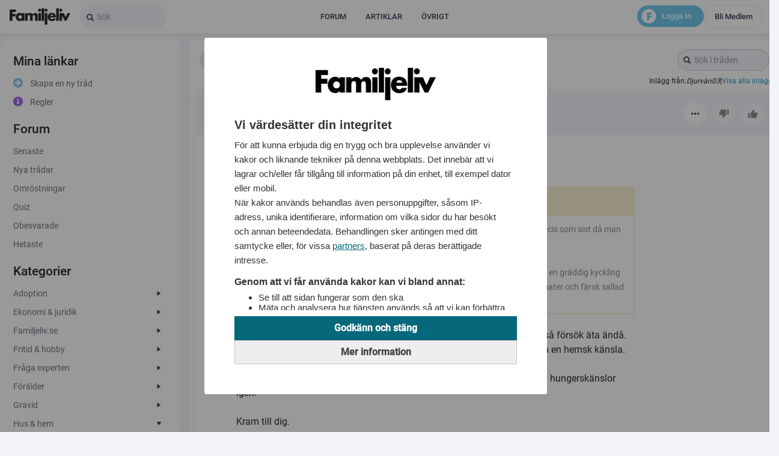

--- FILE ---
content_type: text/html; charset=UTF-8
request_url: https://www.familjeliv.se/forum/thread/80012808-vad-blir-det-for-mat/66/nick/82045013
body_size: 16685
content:
<!DOCTYPE html>
<html lang="sv">
    <head><script>(function(w,i,g){w[g]=w[g]||[];if(typeof w[g].push=='function')w[g].push(i)})
(window,'GTM-M9W73D','google_tags_first_party');</script><script>(function(w,d,s,l){w[l]=w[l]||[];(function(){w[l].push(arguments);})('set', 'developer_id.dYzg1YT', true);
		w[l].push({'gtm.start':new Date().getTime(),event:'gtm.js'});var f=d.getElementsByTagName(s)[0],
		j=d.createElement(s);j.async=true;j.src='/flmetrics/';
		f.parentNode.insertBefore(j,f);
		})(window,document,'script','dataLayer');</script>
        <meta http-equiv="X-UA-Compatible" content="IE=edge">
        <meta http-equiv="Content-Type" content="text/html; charset=utf-8">
        <meta http-equiv="content-language" content="sv">
        <meta name="viewport" content="width=device-width, initial-scale=1.0, minimum-scale=1.0, viewport-fit=cover, interactive-widget=resizes-content">
        <meta name="robots" content="max-image-preview:large">

        <link rel="dns-prefetch" href="//fundingchoicesmessages.google.com">
        <link rel="dns-prefetch" href="//www.google.se">
        <link rel="dns-prefetch" href="//www.google.com">
        <link rel="dns-prefetch" href="//fonts.gstatic.com">
        <link rel="dns-prefetch" href="//fonts.googleapis.com">
        <link rel="dns-prefetch" href="//www.googletagmanager.com">
        <link rel="dns-prefetch" href="//www.googletagservices.com">
        <link rel="dns-prefetch" href="//www.google-analytics.com">
        <link rel="dns-prefetch" href="//adservice.google.se">
        <link rel="dns-prefetch" href="//pagead2.googlesyndication.com">
        <link rel="dns-prefetch" href="//securepubads.g.doubleclick.net">
        <link rel="dns-prefetch" href="//s.ntv.io">
        <link rel="dns-prefetch" href="//image.familjeliv.se">

                <script src="https://storage.googleapis.com/lifeofsvea-statics/production/js/adsmanagement.js?bc" data-site_name="familjeliv" data-ad_type="losjs" data-container=".main_wide" data-page_selector=".forum-thread-view" data-use_page_parent="0" data-ad_selector=".ad:not(.promo)" data-item_selector="li.post"></script>
        
        <link rel="preload" href="https://fonts.gstatic.com/s/roboto/v29/KFOlCnqEu92Fr1MmEU9fBBc4.woff2" as="font" type="font/woff2" crossorigin="anonymous">
        <link rel="preload" href="https://fonts.gstatic.com/s/roboto/v29/KFOmCnqEu92Fr1Mu4mxK.woff2" as="font" type="font/woff2" crossorigin="anonymous"><title>Vad blir det för mat? - Sida 66</title>
                                <link rel="canonical" href="https://www.familjeliv.se/forum/thread/80012808-vad-blir-det-for-mat/66"/>
        
        <meta name="description" content="&amp;nbsp;Vad &amp;auml;ter ni till middag idag? :)&amp;nbsp;  (Vi ska &amp;auml;ta stuvade makaroner, falukorv och morotsstavar.)&amp;nbsp; - Sida 66">
                                        
                    <meta name="robots" content="index,follow">
        
        
        <meta property="fb:app_id" content="151507213956">
        <meta property="og:site_name" content="FamiljeLiv.se">
        <meta name="borka-url" content="http://www.familjeliv.se/forum/thread/80012808-vad-blir-det-for-mat/66/nick/82045013">
                    <meta name="borka-environment" content="production">
                                    <meta name="borka-context" content="forum">
                                                                                                        <meta name="borka-categories" content="Hus &amp; hem,Matlagning">
            <meta name="borka-keywords" content="Vad blir det för mat? - Sida 66">
        
            
        <meta property="og:image" content="https://www.familjeliv.se/media/threads/80012808/Bilder-(Sofia)---2025-11-14T092708.606.jpg">
    <meta property="og:image:width" content="1200">
    <meta property="og:image:height" content="630">
    <meta name="twitter:card" content="summary_large_image">
    <meta name="twitter:image" content="https://www.familjeliv.se/media/threads/80012808/Bilder-(Sofia)---2025-11-14T092708.606.jpg">

                    <link type="image/png" rel="shortcut icon" href="/bundles/flmbase/icons/favicon-32x32.se_fl.png">
<link type="image/png" rel="icon" sizes="32x32" href="/bundles/flmbase/icons/favicon-32x32.se_fl.png">
<link type="image/png" rel="icon" sizes="96x96" href="/bundles/flmbase/icons/favicon-96x96.se_fl.png">
<link type="image/png" rel="apple-touch-icon" sizes="120x120" href="/bundles/flmbase/icons/favicon-120x120.se_fl.png">
<link type="image/png" rel="apple-touch-icon" sizes="180x180" href="/bundles/flmbase/icons/favicon-180x180.se_fl.png">        
                                    <link rel="stylesheet" href="/dist/css.css?v=17683723103" type="text/css">
                    
        <!--[if lt IE 9]>
<script src="//html5shiv.googlecode.com/svn/trunk/html5.js"></script>
<![endif]-->

            <!-- Google Tag Manager -->
                <!-- End Google Tag Manager -->
    
<script>
window.mfl = {};
window.mfl.adblock = true;
</script>
<script>
    window.mfl.lazywrite = false;
    window.mfl.varnish = false;
    window.mfl.version = "dbf732ec424261ff8583d8b6e9a29dd6";
window.mfl.touch = (/(iPad|iPhone|iPod)/g.test(navigator.userAgent) || /Android/g.test(navigator.userAgent));
window.mfl.domain = 'www.familjeliv.se';
window.mfl.contentTrackerName = 'contentTracker';
window.mfl.contentTrackerCounter = 0;
window.mfl.locale = 'se_fl';
window.mfl.loggedin = false;
window.mfl.experiments = {};
window.mfl.route = 'flm_forum_thread_view';
window.mfl.ajaxSupported = (false && !window.mfl.touch && window.history && window.history.pushState);
window.mfl.ajax = (window.mfl.ajaxSupported && false);
window.mfl.snaptrack = false;
window.mfl.tinymce_options = {"include_jquery":false,"document_base_url":"\/bundles\/flmtinymce\/vendor\/tiny_mce\/","remove_script_host":false,"theme":{"simple":{"mode":"textareas","theme":"advanced","theme_advanced_buttons1":"mylistbox,mysplitbutton,bold,italic,underline,separator,strikethrough,justifyleft,justifycenter,justifyright,justifyfull,bullist,numlist,undo,redo,link,unlink,emotions","theme_advanced_buttons2":"","theme_advanced_buttons3":"","theme_advanced_toolbar_location":"top","theme_advanced_toolbar_align":"left","theme_advanced_statusbar_location":"","plugins":"autoresize,emotions","relative_urls":false,"language":"en","document_base_url":"\/bundles\/flmtinymce\/vendor\/tiny_mce\/","remove_script_host":false,"forced_root_block":false,"force_br_newlines":true,"force_p_newlines":false,"gecko_spellcheck":true,"content_css":"\/bundles\/flmtinymce\/content.css","statusbar":false,"extended_valid_elements":"-div[id|class|style|title|dir<ltr?rtl|lang|xml::lang|onclick|ondblclick|onmousedown|onmouseup|onmouseover|onmousemove|onmouseout|onkeypress|onkeydown|onkeyup|data-id]"},"advanced":{"theme":"advanced","plugins":"pagebreak,style,layer,table,save,advhr,advimage,advlink,emotions,iespell,inlinepopups,insertdatetime,preview,media,searchreplace,print,contextmenu,paste,directionality,fullscreen,noneditable,visualchars,nonbreaking,xhtmlxtras,template,autoresize","theme_advanced_buttons1":"save,newdocument,|,bold,italic,underline,strikethrough,|,justifyleft,justifycenter,justifyright,justifyfull,styleselect,formatselect,fontselect,fontsizeselect","theme_advanced_buttons2":"cut,copy,paste,pastetext,pasteword,|,search,replace,|,bullist,numlist,|,outdent,indent,blockquote,|,undo,redo,|,link,unlink,anchor,image,cleanup,help,code,|,insertdate,inserttime,preview,|,forecolor,backcolor","theme_advanced_buttons3":"tablecontrols,|,hr,removeformat,visualaid,|,sub,sup,|,charmap,emotions,iespell,media,advhr,|,print,|,ltr,rtl,|,fullscreen","theme_advanced_buttons4":"insertlayer,moveforward,movebackward,absolute,|,styleprops,|,cite,abbr,acronym,del,ins,attribs,|,visualchars,nonbreaking,template,pagebreak","theme_advanced_toolbar_location":"top","theme_advanced_toolbar_align":"left","theme_advanced_statusbar_location":"","theme_advanced_resizing":true,"relative_urls":false,"language":"en","document_base_url":"\/bundles\/flmtinymce\/vendor\/tiny_mce\/","remove_script_host":false,"forced_root_block":false,"force_br_newlines":true,"force_p_newlines":false,"gecko_spellcheck":true,"content_css":"\/bundles\/flmtinymce\/content.css","statusbar":false,"extended_valid_elements":"-div[id|class|style|title|dir<ltr?rtl|lang|xml::lang|onclick|ondblclick|onmousedown|onmouseup|onmouseover|onmousemove|onmouseout|onkeypress|onkeydown|onkeyup|data-id]"}}};
window.mfl.debug = false;
window.mfl.puffImpressions = [];
</script>


<!-- Didomi -->
<script type="text/javascript">(function(){function i(e){if(!window.frames[e]){if(document.body&&document.body.firstChild){var t=document.body;var n=document.createElement("iframe");n.style.display="none";n.name=e;n.title=e;t.insertBefore(n,t.firstChild)}else{setTimeout(function(){i(e)},5)}}}function e(n,o,r,f,s){function e(e,t,n,i){if(typeof n!=="function"){return}if(!window[o]){window[o]=[]}var a=false;if(s){a=s(e,i,n)}if(!a){window[o].push({command:e,version:t,callback:n,parameter:i})}}e.stub=true;e.stubVersion=2;function t(i){if(!window[n]||window[n].stub!==true){return}if(!i.data){return}var a=typeof i.data==="string";var e;try{e=a?JSON.parse(i.data):i.data}catch(t){return}if(e[r]){var o=e[r];window[n](o.command,o.version,function(e,t){var n={};n[f]={returnValue:e,success:t,callId:o.callId};if(i.source){i.source.postMessage(a?JSON.stringify(n):n,"*")}},o.parameter)}}if(typeof window[n]!=="function"){window[n]=e;if(window.addEventListener){window.addEventListener("message",t,false)}else{window.attachEvent("onmessage",t)}}}e("__tcfapi","__tcfapiBuffer","__tcfapiCall","__tcfapiReturn");i("__tcfapiLocator")})();</script><script type="text/javascript">(function(){window.__gpp_addFrame=function(e){if(!window.frames[e]){if(document.body){var t=document.createElement("iframe");t.style.cssText="display:none";t.name=e;document.body.appendChild(t)}else{window.setTimeout(window.__gpp_addFrame,10,e)}}};window.__gpp_stub=function(){var e=arguments;__gpp.queue=__gpp.queue||[];__gpp.events=__gpp.events||[];if(!e.length||e.length==1&&e[0]=="queue"){return __gpp.queue}if(e.length==1&&e[0]=="events"){return __gpp.events}var t=e[0];var p=e.length>1?e[1]:null;var s=e.length>2?e[2]:null;if(t==="ping"){p({gppVersion:"1.1",cmpStatus:"stub",cmpDisplayStatus:"hidden",signalStatus:"not ready",supportedAPIs:["2:tcfeuv2","5:tcfcav1","6:uspv1","7:usnat","8:usca","9:usva","10:usco","11:usut","12:usct"],cmpId:"7",sectionList:[],applicableSections:[],gppString:"",parsedSections:{}},true)}else if(t==="addEventListener"){if(!("lastId"in __gpp)){__gpp.lastId=0}__gpp.lastId++;var n=__gpp.lastId;__gpp.events.push({id:n,callback:p,parameter:s});p({eventName:"listenerRegistered",listenerId:n,data:true,pingData:{gppVersion:"1.1",cmpStatus:"stub",cmpDisplayStatus:"hidden",signalStatus:"not ready",supportedAPIs:["2:tcfeuv2","5:tcfcav1","6:uspv1","7:usnat","8:usca","9:usva","10:usco","11:usut","12:usct"],cmpId:"7",sectionList:[],applicableSections:[],gppString:"",parsedSections:{}}},true)}else if(t==="removeEventListener"){var a=false;for(var i=0;i<__gpp.events.length;i++){if(__gpp.events[i].id==s){__gpp.events.splice(i,1);a=true;break}}p({eventName:"listenerRemoved",listenerId:s,data:a,pingData:{gppVersion:"1.1",cmpStatus:"stub",cmpDisplayStatus:"hidden",signalStatus:"not ready",supportedAPIs:["2:tcfeuv2","5:tcfcav1","6:uspv1","7:usnat","8:usca","9:usva","10:usco","11:usut","12:usct"],cmpId:"7",sectionList:[],applicableSections:[],gppString:"",parsedSections:{}}},true)}else if(t==="hasSection"){p(false,true)}else if(t==="getSection"||t==="getField"){p(null,true)}else{__gpp.queue.push([].slice.apply(e))}};window.__gpp_msghandler=function(s){var n=typeof s.data==="string";try{var e=n?JSON.parse(s.data):s.data}catch(t){var e=null}if(typeof e==="object"&&e!==null&&"__gppCall"in e){var a=e.__gppCall;window.__gpp(a.command,function(e,t){var p={__gppReturn:{returnValue:e,success:t,callId:a.callId}};s.source.postMessage(n?JSON.stringify(p):p,"*")},"parameter"in a?a.parameter:null,"version"in a?a.version:"1.1")}};if(!("__gpp"in window)||typeof window.__gpp!=="function"){window.__gpp=window.__gpp_stub;window.addEventListener("message",window.__gpp_msghandler,false);window.__gpp_addFrame("__gppLocator")}})();</script><script type="text/javascript">(function(){(function(e,i,o){var n=document.createElement("link");n.rel="preconnect";n.as="script";var t=document.createElement("link");t.rel="dns-prefetch";t.as="script";var r=document.createElement("script");r.id="spcloader";r.type="text/javascript";r["async"]=true;r.charset="utf-8";window.didomiConfig=window.didomiConfig||{};window.didomiConfig.sdkPath=window.didomiConfig.sdkPath||o||"https://sdk.privacy-center.org/";const d=window.didomiConfig.sdkPath;var a=d+e+"/loader.js?target_type=notice&target="+i;if(window.didomiConfig&&window.didomiConfig.user){var c=window.didomiConfig.user;var s=c.country;var f=c.region;if(s){a=a+"&country="+s;if(f){a=a+"&region="+f}}}n.href=d;t.href=d;r.src=a;var m=document.getElementsByTagName("script")[0];m.parentNode.insertBefore(n,m);m.parentNode.insertBefore(t,m);m.parentNode.insertBefore(r,m)})("a2aaf348-1e6c-492f-85c2-d015e04c0ee1","qhxVNMHc","https://www.familjeliv.se/consent/")})();</script>
<!-- End Didomi -->

  
  
<!--
  app.request.locale: se_fl
  app.environment: prod
  app.request.getHost(): www.familjeliv.se
  losjs_path: production
-->


<script>
    window.losjs || (window.losjs = { cmd: [] });
</script>

        <script src="https://statics.lifeofsvea.se/production/losjs/familjeliv.min.js" async data-cfasync="false"></script>
  
<!-- PushAlert -->
<script type="text/javascript">
  (function(d, t) {
    var g = d.createElement(t),
    s = d.getElementsByTagName(t)[0];
    g.src = "https://cdn.pushalert.co/integrate_263e7782fe024dccb6f7b7f5e0986ec2.js";
    s.parentNode.insertBefore(g, s);
  }(document, "script"));
</script>
<!-- End PushAlert -->




<!-- Google tag (gtag.js) -->
<script async src="https://www.googletagmanager.com/gtag/js?id=AW-16609619908"></script>
<script>
  window.dataLayer = window.dataLayer || [];
  function gtag(){dataLayer.push(arguments);}
  gtag('js', new Date());
  gtag('config', 'AW-16609619908');
</script>


<script type="application/ld+json">
[
  {
    "@context": "http://schema.org",
    "@type": "Organization",
    "name": "Familjeliv",
    "sameAs": [
      "https://www.facebook.com/familjelivsverige/",
      "https://www.instagram.com/familjelivse",
      "https://sv.wikipedia.org/wiki/Familjeliv"
    ],
    "logo": {
      "@type": "ImageObject",
      "url": "https://static.familjeliv.se/gfx/familjeliv/logo.png",
      "width": 404,
      "height": 108
    },
    "url": "https://www.familjeliv.se",
    "address": {
      "@type": "PostalAddress",
      "streetAddress": "Norrlandsgatan 18",
      "postalCode": "11143",
      "addressLocality": "Stockholm"
    }
  },
  {
    "@context":"http://schema.org",
    "@type":"WebSite",
    "name":"Familjeliv",
    "url":"https://www.familjeliv.se"
  }
]
</script>

<script>
    function getScript(url,success) {
  var head = document.getElementsByTagName("head")[0], done = false;
  var script = document.createElement("script");
  script.src = url;
  // Attach handlers for all browsers
  script.onload = script.onreadystatechange = function(){
    if (!done && (!this.readyState || this.readyState === "loaded" || this.readyState === "complete") ) {
      done = true;
      if (typeof success === 'function') success();
    }
  };
  head.appendChild(script);
}
;
</script>    </head>
    
    <body class="logged-out">
                    <script>
if (!window.mfl.touch) {
    document.documentElement.className += " no-touch";
}
</script>

            <!-- Google Tag Manager (noscript) -->
        <noscript><iframe src="https://www.googletagmanager.com/ns.html?id=GTM-M9W73D"
        height="0" width="0" style="display:none;visibility:hidden"></iframe></noscript>
        <!-- End Google Tag Manager (noscript) -->
                    
                                <div id="0842d282-c529-4b1e-ac58-79520f1087e1" data-losjs="borka-rm" class="a1297480432"></div>
<script>
    if((true && window.outerWidth < 740) || (!true && window.outerWidth >= 740) || true) {
        losjs.cmd.push(function () {
            losjs.widget({'id':'0842d282-c529-4b1e-ac58-79520f1087e1'});
        });
    } else {
        document.querySelector(".a1297480432").remove();
    }
</script>
                <div id="6a000a67-ac6d-4021-83fd-472164a7d7ec" data-losjs="borka-wp" class="a453819593"></div>
<script>
    if((true && window.outerWidth < 740) || (!true && window.outerWidth >= 740) || true) {
        losjs.cmd.push(function () {
            losjs.widget({'id':'6a000a67-ac6d-4021-83fd-472164a7d7ec'});
        });
    } else {
        document.querySelector(".a453819593").remove();
    }
</script>
    
    
    
        <div class="bart ">
                            
    <div class="top_header_container">
    <div class="bart_content bart_loggedout">
        <div class="left">
            <a href="/" class="logo">
                            </a>
            <div class="search">
                <form action="/search/" class="form-search">
                    <div class="input-append">
                        <input class="input-large search-query" type="text" value="" name="q" placeholder="Sök" onfocus="$(this).addClass('focus'); this.placeholder=''">
                        <button class="btn" type="submit"><i class="icon-search"></i></button>
                    </div>
                </form>
            </div>

                            <div class="header_container">
                    <div class="header">
                                                    <div class="topmenu_container_div">
    <div class="topmenu">
                        <ul>
                <li class="green sub first level1">        <span class="level1"><a href="/forum" class="level1">Forum</a></span>            <ul class="level1">
                <li class="hidden-header first level2">        <span class="level2"><a href="/forum" class="level2">Forum</a></span>            <ul class="level2">
                <li class="first level3">        <span class="level3"><a href="/forum" class="level3">Senast&shy;e inlägg&shy;en</a></span>        
    </li>

        <li class="level3">        <span class="level3"><a href="/forum/thread/create" class="level3">Skapa en ny tråd</a></span>        
    </li>

        <li class="last level3">        <span class="level3"><a href="/forum/group" class="level3">Gruppe&shy;r</a></span>        
    </li>


    </ul>

    </li>

        <li class="level2">        <span class="level2"><a href="/forum" class="level2">Katego&shy;rier</a></span>            <ul class="level2">
                <li class="level2-header first level3">        <span class="level2-header level3"><a href="/forum/13" class="level3">Adopti&shy;on</a></span>        
    </li>

        <li class="level2-header level3">        <span class="level2-header level3"><a href="/forum/19" class="level3">Ekonom&shy;i &amp; juridi&shy;k</a></span>        
    </li>

        <li class="level2-header level3">        <span class="level2-header level3"><a href="/forum/20" class="level3">Familj&shy;eliv.s&shy;e</a></span>        
    </li>

        <li class="level2-header level3">        <span class="level2-header level3"><a href="/forum/21" class="level3">Fritid &amp; hobby</a></span>        
    </li>

        <li class="level2-header last level3">        <span class="level2-header level3"><a href="/forum/15" class="level3">Fråga expert&shy;en</a></span>        
    </li>


    </ul>

    </li>

        <li class="invisible-header level2">        <span class="level2"><a href="/forum" class="level2">5</a></span>            <ul class="level2">
                <li class="level2-header first level3">        <span class="level2-header level3"><a href="/forum/3" class="level3">Föräld&shy;er</a></span>        
    </li>

        <li class="level2-header level3">        <span class="level2-header level3"><a href="/forum/2" class="level3">Gravid</a></span>        
    </li>

        <li class="level2-header level3">        <span class="level2-header level3"><a href="/forum/22" class="level3">Hus &amp; hem</a></span>        
    </li>

        <li class="level2-header level3">        <span class="level2-header level3"><a href="/forum/23" class="level3">Husdju&shy;r</a></span>        
    </li>

        <li class="level2-header last level3">        <span class="level2-header level3"><a href="/forum/24" class="level3">Kropp &amp; själ</a></span>        
    </li>


    </ul>

    </li>

        <li class="invisible-header level2">        <span class="level2"><a href="/forum" class="level2">10</a></span>            <ul class="level2">
                <li class="level2-header first level3">        <span class="level2-header level3"><a href="/forum/4" class="level3">Känsli&shy;ga rummet</a></span>        
    </li>

        <li class="level2-header level3">        <span class="level2-header level3"><a href="/forum/25" class="level3">Nöje</a></span>        
    </li>

        <li class="level2-header level3">        <span class="level2-header level3"><a href="/forum/6" class="level3">Pappag&shy;rupp</a></span>        
    </li>

        <li class="level2-header level3">        <span class="level2-header level3"><a href="/forum/1" class="level3">Planer&shy;ar barn</a></span>        
    </li>

        <li class="level2-header last level3">        <span class="level2-header level3"><a href="/forum/26" class="level3">Samhäl&shy;le</a></span>        
    </li>


    </ul>

    </li>

        <li class="invisible-header last level2">        <span class="level2"><a href="/forum" class="level2">15</a></span>            <ul class="level2">
                <li class="level2-header first level3">        <span class="level2-header level3"><a href="/forum/27" class="level3">Sandlå&shy;dan</a></span>        
    </li>

        <li class="level2-header level3">        <span class="level2-header level3"><a href="/forum/9" class="level3">Sex &amp; samlev&shy;nad</a></span>        
    </li>

        <li class="level2-header level3">        <span class="level2-header level3"><a href="/forum/7" class="level3">Svårt att få barn</a></span>        
    </li>

        <li class="level2-header last level3">        <span class="level2-header level3"><a href="/forum/10" class="level3">änglar&shy;um</a></span>        
    </li>


    </ul>

    </li>


    </ul>

    </li>

        <li class="green sub sub_narrow level1">        <span class="level1"><a href="#" class="level1">Artikl&shy;ar</a></span>            <ul class="level1">
                <li class="hidden-header first last level2">        <span class="level2"><a href="#" class="level2">Artikl&shy;ar</a></span>            <ul class="level2">
                <li class="first level3">        <span class="level3"><a href="https://familjeliv.se/gravid/" class="level3">Gravid</a></span>        
    </li>

        <li class="level3">        <span class="level3"><a href="https://familjeliv.se/familj/" class="level3">Familj</a></span>        
    </li>

        <li class="level3">        <span class="level3"><a href="https://familjeliv.se/kungligt/" class="level3">Kungli&shy;gt</a></span>        
    </li>

        <li class="level3">        <span class="level3"><a href="https://familjeliv.se/relationer/" class="level3">Relati&shy;oner</a></span>        
    </li>

        <li class="level3">        <span class="level3"><a href="https://familjeliv.se/allmant/" class="level3">Allmän&shy;t</a></span>        
    </li>

        <li class="level3">        <span class="level3"><a href="https://familjeliv.se/nyheter/" class="level3">Nyhete&shy;r</a></span>        
    </li>

        <li class="level3">        <span class="level3"><a href="https://familjeliv.se/etikett/planerar" class="level3">Planer&shy;ar</a></span>        
    </li>

        <li class="last level3">        <span class="level3"><a href="https://familjeliv.se/foralder/" class="level3">Föräld&shy;er</a></span>        
    </li>


    </ul>

    </li>


    </ul>

    </li>

        <li class="green sub sub_narrow last level1">        <span class="level1"><a href="#" class="level1">Övrigt</a></span>            <ul class="level1">
                <li class="hidden-header first last level2">        <span class="level2"><a href="#" class="level2">Övrigt</a></span>            <ul class="level2">
                <li class="first level3">        <span class="level3"><a href="https://familjeliv.ocast.com/sv/" target="_blank" class="level3">Annons&shy;era</a></span>        
    </li>

        <li class="level3">        <span class="level3"><a href="https://www.familjeliv.se/allmant/1326929-kontakta-oss" class="level3">Kontak&shy;t</a></span>        
    </li>

        <li class="level3">        <span class="level3"><a href="https://www.familjeliv.se/sakerhet-och-regler" class="level3">Säkerh&shy;et &amp; regler</a></span>        
    </li>

        <li class="last level3">        <span class="level3"><a href="https://lifeofsvea.se/cookie-policy/" target="_blank" class="level3">Cookie&shy;s</a></span>        
    </li>


    </ul>

    </li>


    </ul>

    </li>


    </ul>

            </div>
</div>
<div class="topmenu_container_placeholder"></div>
                                            </div>
                </div>
            
            <div class="bart-menu-buttons">
                <div class="login">
                    <a class="btn-login" href="/login">Logga in</a>
                    <a class="btn-signup" href="/register">Bli medlem</a>
                </div>
                <div class="f-logo">
                    <svg width="25" height="24" viewBox="0 0 25 24" fill="none" xmlns="http://www.w3.org/2000/svg">
                        <ellipse cx="12.4944" cy="12" rx="11.9681" ry="12" fill="white"/>
                        <path d="M17.4812 8.86207H13.1224V11.0345H17.0933V13.8966H13.1224V19H9.50244V6H17.4812V8.86207Z" fill="#54C0E8"/>
                    </svg>
                </div>
            </div>
        </div>
    </div>
</div>
<div class="flm_header flm_header-mobile ui-header ui-bar-d ui-header-fixed slidedown" data-position="fixed" data-role="header" data-tap-toggle="false">
    <a style="display: none"></a>
    <a style="display: none"></a>


            <div class="pull-right btn-group" data-role="none">
                                <a data-role="none" id="mobile-header-menu-button" class="btn-hamburger pull-right dropdown-toggle" data-toggle="dropdown" href="#">
                    <svg width="25" height="12" viewBox="0 0 14 12" fill="none" xmlns="http://www.w3.org/2000/svg">
                        <rect width="20" height="2" rx="1" transform="matrix(-1 0 0 1 20 0)" fill="#241636"/>
                        <rect width="20" height="2" rx="1" transform="matrix(-1 0 0 1 20 5)" fill="#241636"/>
                        <rect width="20" height="2" rx="1" transform="matrix(-1 0 0 1 20 10)" fill="#241636"/>
                    </svg>
                </a>
        </div>
                <div class="btn-signup pull-right">
            <a data-role="none" class="pull-right text-mini" href="/register">Bli medlem</a>
        </div>
        <div class="btn-login pull-right">
            <a data-role="none" class="pull-right text-mini" href="/login">Logga in</a>
            <div class="f-logo">
                <svg width="25" height="24" viewBox="0 0 25 24" fill="none" xmlns="http://www.w3.org/2000/svg">
                    <ellipse cx="12.4944" cy="12" rx="11.9681" ry="12" fill="white"/>
                    <path d="M17.4812 8.86207H13.1224V11.0345H17.0933V13.8966H13.1224V19H9.50244V6H17.4812V8.86207Z" fill="#54C0E8"/>
                </svg>
            </div>
        </div>

        <a data-role="none" class="flm_header_logo_mobile loggedout" href="/"></a>
    <div class="clearer"></div>
</div>                    </div>
        <div class="bart_spacer">

        </div>
    
    

    <div class="wrapper_1 ">
        
        <div class="wrapper_2">
                            
                                        <div class="clearer"></div>
            

            <div class="wrapper_3">
                                    <div class="main_wrapper colossuswide">
                                                
                        
        <div class="main_container">
                    <div class="main_left">
                    <div class="menu">
                        
        <ul>
                <li class="menu_close first level1">        <span class="level1">+</span>        
    </li>

        <li class="menu-top has_children level-one level1">        <span class="level1">Artiklar</span>        
    </li>

        <li class="menu-top level-two level1">        <span class="level1"><a href="https://familjeliv.se/gravid/" class="level1">Gravid</a></span>        
    </li>

        <li class="menu-top level-two level1">        <span class="level1"><a href="https://familjeliv.se/familj/" class="level1">Familj</a></span>        
    </li>

        <li class="menu-top level-two level1">        <span class="level1"><a href="https://familjeliv.se/kungligt/" class="level1">Kungli&shy;gt</a></span>        
    </li>

        <li class="menu-top level-two level1">        <span class="level1"><a href="https://familjeliv.se/relationer/" class="level1">Relati&shy;oner</a></span>        
    </li>

        <li class="menu-top level-two level1">        <span class="level1"><a href="https://familjeliv.se/allmant/" class="level1">Allmän&shy;t</a></span>        
    </li>

        <li class="menu-top level-two level1">        <span class="level1"><a href="https://familjeliv.se/nyheter/" class="level1">Nyhete&shy;r</a></span>        
    </li>

        <li class="menu-top level-two level1">        <span class="level1"><a href="https://familjeliv.se/etikett/planerar" class="level1">Planer&shy;ar</a></span>        
    </li>

        <li class="menu-top level-two level1">        <span class="level1"><a href="https://familjeliv.se/foralder/" class="level1">Föräld&shy;er</a></span>        
    </li>

        <li class="level-one level1">        <span class="level1">Mina länkar</span>        
    </li>

        <li class="menu-create-thread level-two level1">        <span class="level1"><a href="/forum/thread/create" rel="nofollow" class="level1">Skapa en ny tråd</a></span>        
    </li>

        <li class="menu-rules level-two level1">        <span class="level1"><a href="https://www.familjeliv.se/sakerhet-och-regler" class="level1">Regler</a></span>        
    </li>

        <li class="level-one level1">        <span class="level1"><a href="/forum" class="level1">Forum</a></span>        
    </li>

        <li class="level-two level1">        <span class="level1"><a href="/forum" class="level1">Senast&shy;e</a></span>        
    </li>

        <li class="level-two level1">        <span class="level1"><a href="/forum/new" class="level1">Nya trådar</a></span>        
    </li>

        <li class="level-two level1">        <span class="level1"><a href="/forum/poll" class="level1">Omröst&shy;ningar</a></span>        
    </li>

        <li class="level-two level1">        <span class="level1"><a href="/forum/quiz" class="level1">Quiz</a></span>        
    </li>

        <li class="level-two level1">        <span class="level1"><a href="/forum/unanswered" class="level1">Obesva&shy;rade</a></span>        
    </li>

        <li class="level-two level1">        <span class="level1"><a href="/forum/hot" class="level1">Hetast&shy;e</a></span>        
    </li>

        <li class="level-one level1">        <span class="level1">Kategorier</span>        
    </li>

        <li class="has_children level-two level1">        <span class="level2-header level1"><a href="/forum/13" class="forum-item-13 level1">Adopti&shy;on</a></span>        
    </li>

        <li class="level-three level1">        <span class="level1"><a href="/forum/13/248" class="level1">Adopte&shy;rad/vu&shy;xen</a></span>        
    </li>

        <li class="level-three level1">        <span class="level1"><a href="/forum/13/392" class="level1">Hjälp/&shy;Råd</a></span>        
    </li>

        <li class="has_children level-two level1">        <span class="level2-header level1"><a href="/forum/19" class="forum-item-19 level1">Ekonom&shy;i &amp; juridi&shy;k</a></span>        
    </li>

        <li class="level-three level1">        <span class="level1"><a href="/forum/19/89" class="level1">Ekonom&shy;i</a></span>        
    </li>

        <li class="level-three level1">        <span class="level1"><a href="/forum/19/295" class="level1">Juridi&shy;k</a></span>        
    </li>

        <li class="level-three level1">        <span class="level1"><a href="/forum/19/88" class="level1">Konsum&shy;ent/In&shy;handla</a></span>        
    </li>

        <li class="level-three level1">        <span class="level1"><a href="/forum/19/427" class="level1">Övrigt</a></span>        
    </li>

        <li class="has_children level-two level1">        <span class="level2-header level1"><a href="/forum/20" class="forum-item-20 level1">Familj&shy;eliv.s&shy;e</a></span>        
    </li>

        <li class="level-three level1">        <span class="level1"><a href="/forum/20/334" class="level1">Efterl&shy;ysning - media</a></span>        
    </li>

        <li class="level-three level1">        <span class="level1"><a href="/forum/20/163" class="level1">Familj&shy;eliv - sajten</a></span>        
    </li>

        <li class="level-three level1">        <span class="level1"><a href="/forum/20/298" class="level1">Ny på Familj&shy;eliv</a></span>        
    </li>

        <li class="level-three level1">        <span class="level1"><a href="/forum/20/172" class="level1">Övrigt</a></span>        
    </li>

        <li class="has_children level-two level1">        <span class="level2-header level1"><a href="/forum/21" class="forum-item-21 level1">Fritid &amp; hobby</a></span>        
    </li>

        <li class="level-three level1">        <span class="level1"><a href="/forum/21/84" class="level1">Dator &amp; Teknik</a></span>        
    </li>

        <li class="level-three level1">        <span class="level1"><a href="/forum/21/83" class="level1">Sport &amp; Fritid</a></span>        
    </li>

        <li class="level-three level1">        <span class="level1"><a href="/forum/21/428" class="level1">Övrigt</a></span>        
    </li>

        <li class="has_children level-two level1">        <span class="level2-header level1"><a href="/forum/15" class="forum-item-15 level1">Fråga expert&shy;en</a></span>        
    </li>

        <li class="level-three level1">        <span class="level1"><a href="/forum/15/317" class="level1">Barnmo&shy;rskan</a></span>        
    </li>

        <li class="level-three level1">        <span class="level1"><a href="/forum/15/493" class="level1">Öron-n&shy;äsa-ha&shy;ls- läkare&shy;n</a></span>        
    </li>

        <li class="level-three level1">        <span class="level1"><a href="/forum/15/319" class="level1">Inakti&shy;va</a></span>        
    </li>

        <li class="has_children level-two level1">        <span class="level2-header level1"><a href="/forum/3" class="forum-item-3 level1">Föräld&shy;er</a></span>        
    </li>

        <li class="level-three level1">        <span class="level1"><a href="/forum/3/365" class="level1">40+</a></span>        
    </li>

        <li class="level-three level1">        <span class="level1"><a href="/forum/3/38" class="level1">Amning</a></span>        
    </li>

        <li class="level-three level1">        <span class="level1"><a href="/forum/3/20" class="level1">Barn 0-12må&shy;n</a></span>        
    </li>

        <li class="level-three level1">        <span class="level1"><a href="/forum/3/168" class="level1">Barn 1-2 år</a></span>        
    </li>

        <li class="level-three level1">        <span class="level1"><a href="/forum/3/169" class="level1">Barn 3-5 år</a></span>        
    </li>

        <li class="level-three level1">        <span class="level1"><a href="/forum/3/170" class="level1">Barn 6-12 år</a></span>        
    </li>

        <li class="level-three level1">        <span class="level1"><a href="/forum/3/60" class="level1">Barn/f&shy;unktio&shy;nshind&shy;er</a></span>        
    </li>

        <li class="level-three level1">        <span class="level1"><a href="/forum/3/402" class="level1">Barnbö&shy;cker</a></span>        
    </li>

        <li class="level-three level1">        <span class="level1"><a href="/forum/3/26" class="level1">Barnom&shy;sorg</a></span>        
    </li>

        <li class="level-three level1">        <span class="level1"><a href="/forum/3/141" class="level1">Barnva&shy;gnar</a></span>        
    </li>

        <li class="level-three level1">        <span class="level1"><a href="/forum/3/101" class="level1">Bilbar&shy;nstol/&shy;Säkerh&shy;et</a></span>        
    </li>

        <li class="level-three level1">        <span class="level1"><a href="/forum/3/332" class="level1">Blöjor&shy;/Pottr&shy;äning</a></span>        
    </li>

        <li class="level-three level1">        <span class="level1"><a href="/forum/3/21" class="level1">Dop &amp; Namn</a></span>        
    </li>

        <li class="level-three level1">        <span class="level1"><a href="/forum/3/149" class="level1">Efter förlos&shy;sninge&shy;n</a></span>        
    </li>

        <li class="level-three level1">        <span class="level1"><a href="/forum/3/31" class="level1">Ensam föräld&shy;er</a></span>        
    </li>

        <li class="level-three level1">        <span class="level1"><a href="/forum/3/341" class="level1">Far/mo&shy;rföräl&shy;der</a></span>        
    </li>

        <li class="level-three level1">        <span class="level1"><a href="/forum/3/187" class="level1">Flaskm&shy;atning</a></span>        
    </li>

        <li class="level-three level1">        <span class="level1"><a href="/forum/3/350" class="level1">Foster&shy;föräld&shy;er/bar&shy;n</a></span>        
    </li>

        <li class="level-three level1">        <span class="level1"><a href="/forum/3/363" class="level1">Funkti&shy;onsned&shy;sättni&shy;ng</a></span>        
    </li>

        <li class="level-three level1">        <span class="level1"><a href="/forum/3/291" class="level1">Föräld&shy;er</a></span>        
    </li>

        <li class="level-three level1">        <span class="level1"><a href="/forum/3/173" class="level1">Hemmaf&shy;örälde&shy;r</a></span>        
    </li>

        <li class="level-three level1">        <span class="level1"><a href="/forum/3/96" class="level1">Inhand&shy;la</a></span>        
    </li>

        <li class="level-three level1">        <span class="level1"><a href="/forum/3/39" class="level1">Kost/M&shy;atvano&shy;r</a></span>        
    </li>

        <li class="level-three level1">        <span class="level1"><a href="/forum/3/282" class="level1">Mobbni&shy;ng</a></span>        
    </li>

        <li class="level-three level1">        <span class="level1"><a href="/forum/3/123" class="level1">Namn</a></span>        
    </li>

        <li class="level-three level1">        <span class="level1"><a href="/forum/3/340" class="level1">Pedago&shy;gik</a></span>        
    </li>

        <li class="level-three level1">        <span class="level1"><a href="/forum/3/142" class="level1">Premat&shy;urbarn</a></span>        
    </li>

        <li class="level-three level1">        <span class="level1"><a href="/forum/3/42" class="level1">Relati&shy;on/sam&shy;liv</a></span>        
    </li>

        <li class="level-three level1">        <span class="level1"><a href="/forum/3/105" class="level1">Resa med barn</a></span>        
    </li>

        <li class="level-three level1">        <span class="level1"><a href="/forum/3/281" class="level1">Skola</a></span>        
    </li>

        <li class="level-three level1">        <span class="level1"><a href="/forum/3/59" class="level1">Styv/B&shy;onusfö&shy;rälder</a></span>        
    </li>

        <li class="level-three level1">        <span class="level1"><a href="/forum/3/23" class="level1">Sömn/D&shy;ygnsry&shy;tm</a></span>        
    </li>

        <li class="level-three level1">        <span class="level1"><a href="/forum/3/102" class="level1">Tonåri&shy;ng</a></span>        
    </li>

        <li class="level-three level1">        <span class="level1"><a href="/forum/3/43" class="level1">Ung föräld&shy;er</a></span>        
    </li>

        <li class="level-three level1">        <span class="level1"><a href="/forum/3/171" class="level1">Ungdom&shy;ar</a></span>        
    </li>

        <li class="level-three level1">        <span class="level1"><a href="/forum/3/25" class="level1">Uppfos&shy;tran</a></span>        
    </li>

        <li class="level-three level1">        <span class="level1"><a href="/forum/3/45" class="level1">Utland&shy;sföräl&shy;der</a></span>        
    </li>

        <li class="level-three level1">        <span class="level1"><a href="/forum/3/457" class="level1">Varann&shy;an-vec&shy;kas föräld&shy;er</a></span>        
    </li>

        <li class="level-three level1">        <span class="level1"><a href="/forum/3/22" class="level1">Åkomma&shy;/sjukd&shy;om</a></span>        
    </li>

        <li class="level-three level1">        <span class="level1"><a href="/forum/3/28" class="level1">Övrigt</a></span>        
    </li>

        <li class="level-three level1">        <span class="level1"><a href="/forum/3/455" class="level1">Lekar och aktivi&shy;teter</a></span>        
    </li>

        <li class="has_children level-two level1">        <span class="level2-header level1"><a href="/forum/2" class="forum-item-2 level1">Gravid</a></span>        
    </li>

        <li class="level-three level1">        <span class="level1"><a href="/forum/2/114" class="level1">Andra trimes&shy;tern</a></span>        
    </li>

        <li class="level-three level1">        <span class="level1"><a href="/forum/2/110" class="level1">Arbets&shy;livet</a></span>        
    </li>

        <li class="level-three level1">        <span class="level1"><a href="/forum/2/37" class="level1">Foster&shy;diagno&shy;stik</a></span>        
    </li>

        <li class="level-three level1">        <span class="level1"><a href="/forum/2/254" class="level1">Förlos&shy;snings&shy;rädsla</a></span>        
    </li>

        <li class="level-three level1">        <span class="level1"><a href="/forum/2/293" class="level1">Första barnet</a></span>        
    </li>

        <li class="level-three level1">        <span class="level1"><a href="/forum/2/113" class="level1">Första trimes&shy;tern</a></span>        
    </li>

        <li class="level-three level1">        <span class="level1"><a href="/forum/2/143" class="level1">Grav. kompli&shy;kation&shy;er</a></span>        
    </li>

        <li class="level-three level1">        <span class="level1"><a href="/forum/2/286" class="level1">Oro för missfa&shy;ll</a></span>        
    </li>

        <li class="level-three level1">        <span class="level1"><a href="/forum/2/115" class="level1">Tredje trimes&shy;tern</a></span>        
    </li>

        <li class="level-three level1">        <span class="level1"><a href="/forum/2/297" class="level1">Ultral&shy;jud</a></span>        
    </li>

        <li class="level-three level1">        <span class="level1"><a href="/forum/2/14" class="level1">Övrigt</a></span>        
    </li>

        <li class="has_children level-two level1">        <span class="level2-header level1"><a href="/forum/22" class="forum-item-22 level1">Hus &amp; hem</a></span>        
    </li>

        <li class="level-three level1">        <span class="level1"><a href="/forum/22/72" class="level1">Matlag&shy;ning</a></span>        
    </li>

        <li class="level-three current level1">        <span class="level1"><a href="/forum/22/426" class="level1">Övrigt</a></span>        
    </li>

        <li class="has_children level-two level1">        <span class="level2-header level1"><a href="/forum/23" class="forum-item-23 level1">Husdju&shy;r</a></span>        
    </li>

        <li class="level-three level1">        <span class="level1"><a href="/forum/23/82" class="level1">Hundar</a></span>        
    </li>

        <li class="level-three level1">        <span class="level1"><a href="/forum/23/411" class="level1">Katter</a></span>        
    </li>

        <li class="level-three level1">        <span class="level1"><a href="/forum/23/424" class="level1">Övrigt</a></span>        
    </li>

        <li class="has_children level-two level1">        <span class="level2-header level1"><a href="/forum/24" class="forum-item-24 level1">Kropp &amp; själ</a></span>        
    </li>

        <li class="level-three level1">        <span class="level1"><a href="/forum/24/64" class="level1">Kosthå&shy;llning</a></span>        
    </li>

        <li class="level-three level1">        <span class="level1"><a href="/forum/24/404" class="level1">Mode</a></span>        
    </li>

        <li class="level-three level1">        <span class="level1"><a href="/forum/24/255" class="level1">Psykol&shy;ogi</a></span>        
    </li>

        <li class="level-three level1">        <span class="level1"><a href="/forum/24/69" class="level1">Relati&shy;oner</a></span>        
    </li>

        <li class="level-three level1">        <span class="level1"><a href="/forum/24/73" class="level1">Skönhe&shy;t</a></span>        
    </li>

        <li class="level-three level1">        <span class="level1"><a href="/forum/24/429" class="level1">Övrigt</a></span>        
    </li>

        <li class="level-three level1">        <span class="level1"><a href="/forum/24/275" class="level1">Hälsa</a></span>        
    </li>

        <li class="has_children level-two level1">        <span class="level2-header level1"><a href="/forum/4" class="forum-item-4 level1">Känsli&shy;ga rummet</a></span>        
    </li>

        <li class="level-three level1">        <span class="level1"><a href="/forum/4/49" class="level1">Abort</a></span>        
    </li>

        <li class="level-three level1">        <span class="level1"><a href="/forum/4/188" class="level1">Ekonom&shy;i</a></span>        
    </li>

        <li class="level-three level1">        <span class="level1"><a href="/forum/4/379" class="level1">Familj&shy;ehem</a></span>        
    </li>

        <li class="level-three level1">        <span class="level1"><a href="/forum/4/377" class="level1">Familj&shy;ejurid&shy;ik-Vår&shy;dnadst&shy;vist</a></span>        
    </li>

        <li class="level-three level1">        <span class="level1"><a href="/forum/4/117" class="level1">Familj&shy;erätt</a></span>        
    </li>

        <li class="level-three level1">        <span class="level1"><a href="/forum/4/288" class="level1">Föräld&shy;raskap</a></span>        
    </li>

        <li class="level-three level1">        <span class="level1"><a href="/forum/4/252" class="level1">Gravid&shy;itet</a></span>        
    </li>

        <li class="level-three level1">        <span class="level1"><a href="/forum/4/46" class="level1">Kropps&shy;ligt</a></span>        
    </li>

        <li class="level-three level1">        <span class="level1"><a href="/forum/4/120" class="level1">Missbr&shy;uk</a></span>        
    </li>

        <li class="level-three level1">        <span class="level1"><a href="/forum/4/47" class="level1">Missfa&shy;ll</a></span>        
    </li>

        <li class="level-three level1">        <span class="level1"><a href="/forum/4/121" class="level1">Myndig&shy;hetsko&shy;ntakt</a></span>        
    </li>

        <li class="level-three level1">        <span class="level1"><a href="/forum/4/50" class="level1">Psykis&shy;k ohälsa</a></span>        
    </li>

        <li class="level-three level1">        <span class="level1"><a href="/forum/4/51" class="level1">Relati&shy;onspro&shy;blem</a></span>        
    </li>

        <li class="level-three level1">        <span class="level1"><a href="/forum/4/378" class="level1">Skilsm&shy;ässa/S&shy;eparat&shy;ion</a></span>        
    </li>

        <li class="level-three level1">        <span class="level1"><a href="/forum/4/304" class="level1">Sorg</a></span>        
    </li>

        <li class="level-three level1">        <span class="level1"><a href="/forum/4/118" class="level1">Styvfö&shy;rälder</a></span>        
    </li>

        <li class="level-three level1">        <span class="level1"><a href="/forum/4/324" class="level1">Svårt att få barn</a></span>        
    </li>

        <li class="level-three level1">        <span class="level1"><a href="/forum/4/362" class="level1">Övrigt</a></span>        
    </li>

        <li class="has_children level-two level1">        <span class="level2-header level1"><a href="/forum/11" class="forum-item-11 level1">Medlem&shy;stråda&shy;r</a></span>        
    </li>

        <li class="level-three level1">        <span class="level1"><a href="/forum/11/216" class="level1">Övrigt</a></span>        
    </li>

        <li class="has_children level-two level1">        <span class="level2-header level1"><a href="/forum/25" class="forum-item-25 level1">Nöje</a></span>        
    </li>

        <li class="level-three level1">        <span class="level1"><a href="/forum/25/67" class="level1">Nöje</a></span>        
    </li>

        <li class="level-three level1">        <span class="level1"><a href="/forum/25/430" class="level1">Övrigt</a></span>        
    </li>

        <li class="has_children level-two level1">        <span class="level2-header level1"><a href="/forum/6" class="forum-item-6 level1">Pappag&shy;rupp</a></span>        
    </li>

        <li class="level-three level1">        <span class="level1"><a href="/forum/6/85" class="level1">Övrigt</a></span>        
    </li>

        <li class="has_children level-two level1">        <span class="level2-header level1"><a href="/forum/1" class="forum-item-1 level1">Planer&shy;ar barn</a></span>        
    </li>

        <li class="level-three level1">        <span class="level1"><a href="/forum/1/366" class="level1">40+</a></span>        
    </li>

        <li class="level-three level1">        <span class="level1"><a href="/forum/1/336" class="level1">Barnlä&shy;ngtan</a></span>        
    </li>

        <li class="level-three level1">        <span class="level1"><a href="/forum/1/372" class="level1">Ensams&shy;tående&shy;/Singe&shy;l</a></span>        
    </li>

        <li class="level-three level1">        <span class="level1"><a href="/forum/1/3" class="level1">Fertil&shy;itet &amp; Kropp</a></span>        
    </li>

        <li class="level-three level1">        <span class="level1"><a href="/forum/1/35" class="level1">Gravid&shy;itetss&shy;ymtom</a></span>        
    </li>

        <li class="level-three level1">        <span class="level1"><a href="/forum/1/62" class="level1">Oro för missfa&shy;ll</a></span>        
    </li>

        <li class="level-three level1">        <span class="level1"><a href="/forum/1/145" class="level1">Regnbå&shy;gsfami&shy;lj</a></span>        
    </li>

        <li class="level-three level1">        <span class="level1"><a href="/forum/1/103" class="level1">Utredn&shy;ing</a></span>        
    </li>

        <li class="level-three level1">        <span class="level1"><a href="/forum/1/5" class="level1">Övrigt</a></span>        
    </li>

        <li class="has_children level-two level1">        <span class="level2-header level1"><a href="/forum/26" class="forum-item-26 level1">Samhäl&shy;le</a></span>        
    </li>

        <li class="level-three level1">        <span class="level1"><a href="/forum/26/434" class="level1">Anonym&shy;a diskus&shy;sioner</a></span>        
    </li>

        <li class="level-three level1">        <span class="level1"><a href="/forum/26/74" class="level1">Etik</a></span>        
    </li>

        <li class="level-three level1">        <span class="level1"><a href="/forum/26/65" class="level1">Politi&shy;k</a></span>        
    </li>

        <li class="level-three level1">        <span class="level1"><a href="/forum/26/175" class="level1">Samhäl&shy;le</a></span>        
    </li>

        <li class="level-three level1">        <span class="level1"><a href="/forum/26/431" class="level1">Övrigt</a></span>        
    </li>

        <li class="has_children level-two level1">        <span class="level2-header level1"><a href="/forum/27" class="forum-item-27 level1">Sandlå&shy;dan</a></span>        
    </li>

        <li class="level-three level1">        <span class="level1"><a href="/forum/27/260" class="level1">Övrigt</a></span>        
    </li>

        <li class="has_children level-two level1">        <span class="level2-header level1"><a href="/forum/9" class="forum-item-9 level1">Sex &amp; samlev&shy;nad</a></span>        
    </li>

        <li class="level-three level1">        <span class="level1"><a href="/forum/9/280" class="level1">Homo/b&shy;i/tran&shy;s</a></span>        
    </li>

        <li class="level-three level1">        <span class="level1"><a href="/forum/9/198" class="level1">Minska&shy;d lust</a></span>        
    </li>

        <li class="level-three level1">        <span class="level1"><a href="/forum/9/202" class="level1">Otrohe&shy;t</a></span>        
    </li>

        <li class="level-three level1">        <span class="level1"><a href="/forum/9/191" class="level1">Sex &amp; Sånt</a></span>        
    </li>

        <li class="has_children level-two level1">        <span class="level2-header level1"><a href="/forum/7" class="forum-item-7 level1">Svårt att få barn</a></span>        
    </li>

        <li class="level-three level1">        <span class="level1"><a href="/forum/7/125" class="level1">Behand&shy;lingar</a></span>        
    </li>

        <li class="level-three level1">        <span class="level1"><a href="/forum/7/128" class="level1">Fertil&shy;itet och kropp</a></span>        
    </li>

        <li class="level-three level1">        <span class="level1"><a href="/forum/7/132" class="level1">Ofrivi&shy;llig barnlö&shy;shet</a></span>        
    </li>

        <li class="level-three level1">        <span class="level1"><a href="/forum/7/148" class="level1">Oförkl&shy;arlig barnlö&shy;shet</a></span>        
    </li>

        <li class="level-three level1">        <span class="level1"><a href="/forum/7/133" class="level1">PCO</a></span>        
    </li>

        <li class="level-three level1">        <span class="level1"><a href="/forum/7/134" class="level1">Provrö&shy;rsbefr&shy;. / IVF</a></span>        
    </li>

        <li class="level-three level1">        <span class="level1"><a href="/forum/7/137" class="level1">Upprep&shy;ade missfa&shy;ll</a></span>        
    </li>

        <li class="level-three level1">        <span class="level1"><a href="/forum/7/311" class="level1">Utomkv&shy;edshav&shy;andesk&shy;ap</a></span>        
    </li>

        <li class="level-three level1">        <span class="level1"><a href="/forum/7/147" class="level1">Äggdon&shy;ation</a></span>        
    </li>

        <li class="level-three level1">        <span class="level1"><a href="/forum/7/400" class="level1">Ägglos&shy;sning</a></span>        
    </li>

        <li class="level-three level1">        <span class="level1"><a href="/forum/7/139" class="level1">Äntlig&shy;en gravid</a></span>        
    </li>

        <li class="level-three level1">        <span class="level1"><a href="/forum/7/140" class="level1">Övrigt</a></span>        
    </li>

        <li class="has_children level-two level1">        <span class="level2-header level1"><a href="/forum/10" class="forum-item-10 level1">änglar&shy;um</a></span>        
    </li>

        <li class="level-three level1">        <span class="level1"><a href="/forum/10/203" class="level1">Övrigt</a></span>        
    </li>

        <li class="menu-top has_children level-one level1">        <span class="level1">Övrigt</span>        
    </li>

        <li class="menu-top level-two level1">        <span class="level1"><a href="https://familjeliv.ocast.com/sv/" class="level1">Annons&shy;era</a></span>        
    </li>

        <li class="menu-top level-two level1">        <span class="level1"><a href="https://www.familjeliv.se/allmant/1326929-kontakta-oss" class="level1">Kontak&shy;t</a></span>        
    </li>

        <li class="menu-top level-two level1">        <span class="level1"><a href="https://www.familjeliv.se/sakerhet-och-regler" class="level1">Säkerh&shy;et &amp; regler</a></span>        
    </li>

        <li class="menu-top level-two last level1">        <span class="level1"><a href="https://lifeofsvea.se/cookie-policy/" class="level1">Cookie&shy;s</a></span>        
    </li>


    </ul>

    </div>

                <div class="main_left_widescreen">
                    <div id="8cb52085-1ba3-44bd-8f43-f19da550483d" data-losjs="borka-widescreen" class="a1925862882"></div>
<script>
    if((false && window.outerWidth < 740) || (!false && window.outerWidth >= 740) || false) {
        losjs.cmd.push(function () {
            losjs.widget({'id':'8cb52085-1ba3-44bd-8f43-f19da550483d'});
        });
    } else {
        document.querySelector(".a1925862882").remove();
    }
</script>
                </div>
            </div>
                            <div class="main_container_content">
                                            <div class="main_wide">

            


<div id="forum-header" class="is_thread  forum_thread_view_header">
                            
        <div class="breadcrumbs_container">
    <div class="small_screen_menu">
        <svg width="23" height="12" viewBox="0 0 14 12" fill="none" xmlns="http://www.w3.org/2000/svg">
            <rect width="18" height="2" rx="1" transform="matrix(-1 0 0 1 20 0)" fill="#241636"></rect>
            <rect width="18" height="2" rx="1" transform="matrix(-1 0 0 1 20 5)" fill="#241636"></rect>
            <rect width="18" height="2" rx="1" transform="matrix(-1 0 0 1 20 10)" fill="#241636"></rect>
        </svg>
    </div>
    <div class="breadcrumbs">
                    
                
                                <div class="thread_breadcrumbs">
                    <a href="/forum">Forum</a>                        <a href="/forum/22">Hus &amp; hem</a>                        <a href="/forum/22/72">Matlagning</a>                </div>
                        </div>
</div>


        <div id="f-header-tools">
            <ul>

                                                                                </ul>
                    </div>
                    <form method="post" action="" class="form-search pull-right" style="padding: 10px;">
    <div class="input-append">
        <input class="search-query input-text-small input-small" type="text" name="search" value="" placeholder="Sök i tråden">
        <a href="#" class="btn btn-small" onclick="$(this).parent().parent().submit(); return false"><i class="icon-search"></i></a>
    </div>
</form>
            
    <div class="clearer"></div>
            <div class="thread-info search-info">
            Inlägg från: <i>Djurvän03</i>
            <span>|</span><a class="filter-author-forum-message-anchor" href="/forum/thread/80012808-vad-blir-det-for-mat">Visa alla inlägg</a>
        </div>
    </div>
            
    <div data-loaded="1" data-active="1" data-href="/forum/thread/80012808-vad-blir-det-for-mat/66/nick/82045013">
        


                                                                                                                                                                

<div id="forum-thread" class="forum-thread-view ">
    <ul class="posts">
                                                
            
                        
                        

            
            <li class="post">

                                    
    
    
    

                
<article data-thread-id="80012808" data-message-id="82772004">
    <header class="post-header">

        
        <div class="post-avatar">
            <img
                alt="Djurvän03"
                src="/bundles/flmuser/images/default_avatar_th.png"
                width="35" height="35"
                loading="lazy"
            />
        </div>

        <div class="post-info">
            <div class="post-author offline">
                <a href="/user/presentation/view/djurvan03">Djurvä&shy;n03</a>
                            </div>
            <div class="post-meta">
                <span>Tue 23 Jan 2024 19:30</span>
                                    <div class="post-replies">
                        8276 <span>svar</span>
                    </div>
                            </div>

                    </div>

        <div class="post-actions">
            <div class="post-more-container">
                <button class="post-more post-dropdown-toggle" aria-label="More options" data-dropdown="true"></button>
                <div class="dropdown-menu" aria-labelledby="dropdownMenuButton">
                                                                                        <a class="dropdown-item" data-change-hash="false" href="/forum/thread/80012808-vad-blir-det-for-mat">Återställ</a>
                                                            <a href="/forum/thread/80012808/report/82772004" class="dropdown-item">Anmäl</a>
                </div>
            </div>

                        <button
                class="post-reset post-not-voted"
                aria-label="Röst indikator"
                title="Klicka för att ångra"
                data-vote-type="reset"
            >
                <span aria-label="Voted message" class="post-indicator">
                                            Du ogillar detta
                                    </span>
                <span class="pulse-circle"></span>
            </button>

                        <button
                class="post-dislike post-vote-disabled "
                aria-label="Ogilla inlägg"
                title="Logga in för att rösta"
                data-vote-type="down"
            >
                <span class="pulse-circle"></span>
                <span
                    class="post-vote-amount"
                    aria-label="Antal negativa"></span>
            </button>

                        <button
                class="post-like post-vote-disabled "
                aria-label="Gilla inlägg"
                title="Logga in för att rösta"
                data-vote-type="up"
            >
                <span class="pulse-circle"></span>
                <span
                    class="post-vote-amount"
                    aria-label="Antal positiva">                </span>
            </button>

        </div>

                            </header>

    
    <div class="post-body">
        <div class="post-body-inner">
                            <h1>
                                        Vad blir det för mat?
                </h1>
            
                            <div class="quote"><div class="quote-nick">Auditanne skrev 2024-01-22 22:28:46 f&ouml;ljande:</div>Ja, det k&auml;nns lite extra tungt och oroligt just nu. F&ouml;rhoppningsvis g&aring;r det &ouml;ver, precis som sist d&aring; man drabbades. F&aring;r helt enkelt tvinga i mig maten d&aring; n&auml;ring &auml;nd&aring; &auml;r viktigt f&ouml;r h&auml;lsan.&nbsp;<br />
<br />
 N&auml;r hungern kommit tillbaka i sitt vanliga skick s&aring; vill jag &auml;ta &auml;nglah&aring;rspasta med en gr&auml;ddig kyckling och baconr&ouml;ra till. G&auml;rna komplett med lite ugnsbakade schalottenl&ouml;kar, babytomater och f&auml;rsk sallad Cosmopolitan.</div>Vad tr&aring;kigt, hoppas det g&aring;r &ouml;ver. &Aring;ngest &auml;r hemskt. Ja, f&ouml;r din egen skull s&aring; f&ouml;rs&ouml;k &auml;ta &auml;nd&aring;. Men sympatiserar verkligen med dig d&aring; &aring;ngest &auml;r otroligt p&aring;frestande och en hemsk k&auml;nsla.<br />
<br />
Det l&auml;t j&auml;ttegott. Tycker jag absolut du ska g&ouml;ra n&auml;r du b&ouml;rjar f&aring; ?vanliga? hungersk&auml;nslor igen.<br />
<br />
Kram till dig.
                    </div>
    </div>
</article>
                
                            </li>

                            
            
                                
            
                        
                        

            
            <li class="post">

                                    
    
    
    

                
<article data-thread-id="80012808" data-message-id="82772036">
    <header class="post-header">

        
        <div class="post-avatar">
            <img
                alt="Djurvän03"
                src="/bundles/flmuser/images/default_avatar_th.png"
                width="35" height="35"
                loading="lazy"
            />
        </div>

        <div class="post-info">
            <div class="post-author offline">
                <a href="/user/presentation/view/djurvan03">Djurvä&shy;n03</a>
                            </div>
            <div class="post-meta">
                <span>Tue 23 Jan 2024 19:46</span>
                            </div>

                            <a
                    href="#"
                    rel="nofollow"
                    id="anchor-m5566"
                    class="post-number">#5566</a>
                    </div>

        <div class="post-actions">
            <div class="post-more-container">
                <button class="post-more post-dropdown-toggle" aria-label="More options" data-dropdown="true"></button>
                <div class="dropdown-menu" aria-labelledby="dropdownMenuButton">
                                                                                        <a class="dropdown-item" data-change-hash="false" href="/forum/thread/80012808-vad-blir-det-for-mat">Återställ</a>
                                                            <a href="/forum/thread/80012808/report/82772036" class="dropdown-item">Anmäl</a>
                </div>
            </div>

                        <button
                class="post-reset post-not-voted"
                aria-label="Röst indikator"
                title="Klicka för att ångra"
                data-vote-type="reset"
            >
                <span aria-label="Voted message" class="post-indicator">
                                            Du ogillar detta
                                    </span>
                <span class="pulse-circle"></span>
            </button>

                        <button
                class="post-dislike post-vote-disabled "
                aria-label="Ogilla inlägg"
                title="Logga in för att rösta"
                data-vote-type="down"
            >
                <span class="pulse-circle"></span>
                <span
                    class="post-vote-amount"
                    aria-label="Antal negativa"></span>
            </button>

                        <button
                class="post-like post-vote-disabled "
                aria-label="Gilla inlägg"
                title="Logga in för att rösta"
                data-vote-type="up"
            >
                <span class="pulse-circle"></span>
                <span
                    class="post-vote-amount"
                    aria-label="Antal positiva">                </span>
            </button>

        </div>

                            </header>

    
    <div class="post-body">
        <div class="post-body-inner">
            
                            <p>Kassler- och risl&aring;da blev det idag</p>
                    </div>
    </div>
</article>
                
                            </li>

            
                                
            
                        
                        

            
            <li class="post">

                                    
    
    
    

                
<article data-thread-id="80012808" data-message-id="82774204">
    <header class="post-header">

        
        <div class="post-avatar">
            <img
                alt="Djurvän03"
                src="/bundles/flmuser/images/default_avatar_th.png"
                width="35" height="35"
                loading="lazy"
            />
        </div>

        <div class="post-info">
            <div class="post-author offline">
                <a href="/user/presentation/view/djurvan03">Djurvä&shy;n03</a>
                            </div>
            <div class="post-meta">
                <span>Wed 24 Jan 2024 23:07</span>
                            </div>

                            <a
                    href="#"
                    rel="nofollow"
                    id="anchor-m5568"
                    class="post-number">#5568</a>
                    </div>

        <div class="post-actions">
            <div class="post-more-container">
                <button class="post-more post-dropdown-toggle" aria-label="More options" data-dropdown="true"></button>
                <div class="dropdown-menu" aria-labelledby="dropdownMenuButton">
                                                                                        <a class="dropdown-item" data-change-hash="false" href="/forum/thread/80012808-vad-blir-det-for-mat">Återställ</a>
                                                            <a href="/forum/thread/80012808/report/82774204" class="dropdown-item">Anmäl</a>
                </div>
            </div>

                        <button
                class="post-reset post-not-voted"
                aria-label="Röst indikator"
                title="Klicka för att ångra"
                data-vote-type="reset"
            >
                <span aria-label="Voted message" class="post-indicator">
                                            Du ogillar detta
                                    </span>
                <span class="pulse-circle"></span>
            </button>

                        <button
                class="post-dislike post-vote-disabled "
                aria-label="Ogilla inlägg"
                title="Logga in för att rösta"
                data-vote-type="down"
            >
                <span class="pulse-circle"></span>
                <span
                    class="post-vote-amount"
                    aria-label="Antal negativa"></span>
            </button>

                        <button
                class="post-like post-vote-disabled "
                aria-label="Gilla inlägg"
                title="Logga in för att rösta"
                data-vote-type="up"
            >
                <span class="pulse-circle"></span>
                <span
                    class="post-vote-amount"
                    aria-label="Antal positiva">                </span>
            </button>

        </div>

                            </header>

    
    <div class="post-body">
        <div class="post-body-inner">
            
                            <div class="quote"><div class="quote-nick">Auditanne skrev 2024-01-23 21:07:48 f&ouml;ljande:</div>Ja, det k&auml;nns som att livet &auml;r slut p&aring; n&aring;t s&auml;tt, tomt, kallt, meningsl&ouml;st. En stark k&auml;nsla som n&auml;stan st&auml;ndigt finns d&auml;r och fl&aring;sar en i bakhuvudet. Tur att man har sin familj att fly till ibland n&auml;r oron k&auml;nns som mest p&aring;tr&auml;ngande. Dina fina ord hj&auml;lpte ocks&aring; lite, tack f&ouml;r dessa&nbsp;<img title="{#emotions_dlg.flower}" src="https://www.familjeliv.se/bundles/flmtinymce/vendor/tiny_mce/plugins/emotions/img/smiley-flower.gif" loading="lazy" alt="{#emotions_dlg.flower}" border="0"><br />
<br />
 Har du &auml;tit n&aring;t gott idag? Jag k&ouml;pte en nutellasemla p&aring; Ica f&ouml;rut. Var v&auml;l s&aring;d&auml;r. Gillar inte Nutella egentligen men bullen slank ner &auml;nd&aring;. Det fick v&auml;l bli min middag f&ouml;r dagen&nbsp;<img title="Tungan ute" src="https://www.familjeliv.se/bundles/flmtinymce/vendor/tiny_mce/plugins/emotions/img/smiley-tongue-out.gif" loading="lazy" alt="Tungan ute" border="0"></div>Vad jobbigt f&ouml;r dig :( m&aring;ste k&auml;nnas hemskt att k&auml;nna s&aring;. Vad sk&ouml;nt f&ouml;r dig att du har din familj. Och vad sk&ouml;nt att veta att jag kunde hj&auml;lpa lite iaf &lt;3<br />
<br />
Har faktiskt inte &auml;tit n&aring;got speciellt idag, det blev bara nackor ikv&auml;ll. Det du &aring;t l&auml;t gott<img title="Glad" src="https://www.familjeliv.se/bundles/flmtinymce/vendor/tiny_mce/plugins/emotions/img/smiley-smile.gif" loading="lazy" alt="Glad" border="0">
                    </div>
    </div>
</article>
                
                            </li>

            
                                
            
                        
                        

            
            <li class="post">

                                    
    
    
    

                
<article data-thread-id="80012808" data-message-id="82860160">
    <header class="post-header">

        
        <div class="post-avatar">
            <img
                alt="Djurvän03"
                src="/bundles/flmuser/images/default_avatar_th.png"
                width="35" height="35"
                loading="lazy"
            />
        </div>

        <div class="post-info">
            <div class="post-author offline">
                <a href="/user/presentation/view/djurvan03">Djurvä&shy;n03</a>
                            </div>
            <div class="post-meta">
                <span>Sun 17 Mar 2024 16:09</span>
                            </div>

                            <a
                    href="#"
                    rel="nofollow"
                    id="anchor-m5695"
                    class="post-number">#5695</a>
                    </div>

        <div class="post-actions">
            <div class="post-more-container">
                <button class="post-more post-dropdown-toggle" aria-label="More options" data-dropdown="true"></button>
                <div class="dropdown-menu" aria-labelledby="dropdownMenuButton">
                                                                                        <a class="dropdown-item" data-change-hash="false" href="/forum/thread/80012808-vad-blir-det-for-mat">Återställ</a>
                                                            <a href="/forum/thread/80012808/report/82860160" class="dropdown-item">Anmäl</a>
                </div>
            </div>

                        <button
                class="post-reset post-not-voted"
                aria-label="Röst indikator"
                title="Klicka för att ångra"
                data-vote-type="reset"
            >
                <span aria-label="Voted message" class="post-indicator">
                                            Du ogillar detta
                                    </span>
                <span class="pulse-circle"></span>
            </button>

                        <button
                class="post-dislike post-vote-disabled "
                aria-label="Ogilla inlägg"
                title="Logga in för att rösta"
                data-vote-type="down"
            >
                <span class="pulse-circle"></span>
                <span
                    class="post-vote-amount"
                    aria-label="Antal negativa"></span>
            </button>

                        <button
                class="post-like post-vote-disabled "
                aria-label="Gilla inlägg"
                title="Logga in för att rösta"
                data-vote-type="up"
            >
                <span class="pulse-circle"></span>
                <span
                    class="post-vote-amount"
                    aria-label="Antal positiva">                </span>
            </button>

        </div>

                            </header>

    
    <div class="post-body">
        <div class="post-body-inner">
            
                            <p>Chili con carne med ris och sallad</p>
                    </div>
    </div>
</article>
                
                            </li>

            
                                
            
                        
                        

            
            <li class="post">

                                    
    
    
    

                
<article data-thread-id="80012808" data-message-id="82861662">
    <header class="post-header">

        
        <div class="post-avatar">
            <img
                alt="Djurvän03"
                src="/bundles/flmuser/images/default_avatar_th.png"
                width="35" height="35"
                loading="lazy"
            />
        </div>

        <div class="post-info">
            <div class="post-author offline">
                <a href="/user/presentation/view/djurvan03">Djurvä&shy;n03</a>
                            </div>
            <div class="post-meta">
                <span>Mon 18 Mar 2024 16:52</span>
                            </div>

                            <a
                    href="#"
                    rel="nofollow"
                    id="anchor-m5703"
                    class="post-number">#5703</a>
                    </div>

        <div class="post-actions">
            <div class="post-more-container">
                <button class="post-more post-dropdown-toggle" aria-label="More options" data-dropdown="true"></button>
                <div class="dropdown-menu" aria-labelledby="dropdownMenuButton">
                                                                                        <a class="dropdown-item" data-change-hash="false" href="/forum/thread/80012808-vad-blir-det-for-mat">Återställ</a>
                                                            <a href="/forum/thread/80012808/report/82861662" class="dropdown-item">Anmäl</a>
                </div>
            </div>

                        <button
                class="post-reset post-not-voted"
                aria-label="Röst indikator"
                title="Klicka för att ångra"
                data-vote-type="reset"
            >
                <span aria-label="Voted message" class="post-indicator">
                                            Du ogillar detta
                                    </span>
                <span class="pulse-circle"></span>
            </button>

                        <button
                class="post-dislike post-vote-disabled "
                aria-label="Ogilla inlägg"
                title="Logga in för att rösta"
                data-vote-type="down"
            >
                <span class="pulse-circle"></span>
                <span
                    class="post-vote-amount"
                    aria-label="Antal negativa"></span>
            </button>

                        <button
                class="post-like post-vote-disabled "
                aria-label="Gilla inlägg"
                title="Logga in för att rösta"
                data-vote-type="up"
            >
                <span class="pulse-circle"></span>
                <span
                    class="post-vote-amount visible"
                    aria-label="Antal positiva">1                </span>
            </button>

        </div>

                            </header>

    
    <div class="post-body">
        <div class="post-body-inner">
            
                            <p>Det blir fisk idag. Pastasallad med kallr&ouml;kt lax.</p>
                    </div>
    </div>
</article>
                
                            </li>

            
                                
            
                        
                        

            
            <li class="post">

                                    
    
    
    

                
<article data-thread-id="80012808" data-message-id="82863081">
    <header class="post-header">

        
        <div class="post-avatar">
            <img
                alt="Djurvän03"
                src="/bundles/flmuser/images/default_avatar_th.png"
                width="35" height="35"
                loading="lazy"
            />
        </div>

        <div class="post-info">
            <div class="post-author offline">
                <a href="/user/presentation/view/djurvan03">Djurvä&shy;n03</a>
                            </div>
            <div class="post-meta">
                <span>Tue 19 Mar 2024 19:45</span>
                            </div>

                            <a
                    href="#"
                    rel="nofollow"
                    id="anchor-m5707"
                    class="post-number">#5707</a>
                    </div>

        <div class="post-actions">
            <div class="post-more-container">
                <button class="post-more post-dropdown-toggle" aria-label="More options" data-dropdown="true"></button>
                <div class="dropdown-menu" aria-labelledby="dropdownMenuButton">
                                                                                        <a class="dropdown-item" data-change-hash="false" href="/forum/thread/80012808-vad-blir-det-for-mat">Återställ</a>
                                                            <a href="/forum/thread/80012808/report/82863081" class="dropdown-item">Anmäl</a>
                </div>
            </div>

                        <button
                class="post-reset post-not-voted"
                aria-label="Röst indikator"
                title="Klicka för att ångra"
                data-vote-type="reset"
            >
                <span aria-label="Voted message" class="post-indicator">
                                            Du ogillar detta
                                    </span>
                <span class="pulse-circle"></span>
            </button>

                        <button
                class="post-dislike post-vote-disabled "
                aria-label="Ogilla inlägg"
                title="Logga in för att rösta"
                data-vote-type="down"
            >
                <span class="pulse-circle"></span>
                <span
                    class="post-vote-amount"
                    aria-label="Antal negativa"></span>
            </button>

                        <button
                class="post-like post-vote-disabled "
                aria-label="Gilla inlägg"
                title="Logga in för att rösta"
                data-vote-type="up"
            >
                <span class="pulse-circle"></span>
                <span
                    class="post-vote-amount"
                    aria-label="Antal positiva">                </span>
            </button>

        </div>

                            </header>

    
    <div class="post-body">
        <div class="post-body-inner">
            
                            <p>Kassler- och potatisgrat&auml;ng med en blandsallad till</p>
                    </div>
    </div>
</article>
                
                            </li>

            
                                
            
                        
                        

            
            <li class="post">

                                    
    
    
    

                
<article data-thread-id="80012808" data-message-id="82863721">
    <header class="post-header">

        
        <div class="post-avatar">
            <img
                alt="Djurvän03"
                src="/bundles/flmuser/images/default_avatar_th.png"
                width="35" height="35"
                loading="lazy"
            />
        </div>

        <div class="post-info">
            <div class="post-author offline">
                <a href="/user/presentation/view/djurvan03">Djurvä&shy;n03</a>
                            </div>
            <div class="post-meta">
                <span>Wed 20 Mar 2024 09:09</span>
                            </div>

                            <a
                    href="#"
                    rel="nofollow"
                    id="anchor-m5712"
                    class="post-number">#5712</a>
                    </div>

        <div class="post-actions">
            <div class="post-more-container">
                <button class="post-more post-dropdown-toggle" aria-label="More options" data-dropdown="true"></button>
                <div class="dropdown-menu" aria-labelledby="dropdownMenuButton">
                                                                                        <a class="dropdown-item" data-change-hash="false" href="/forum/thread/80012808-vad-blir-det-for-mat">Återställ</a>
                                                            <a href="/forum/thread/80012808/report/82863721" class="dropdown-item">Anmäl</a>
                </div>
            </div>

                        <button
                class="post-reset post-not-voted"
                aria-label="Röst indikator"
                title="Klicka för att ångra"
                data-vote-type="reset"
            >
                <span aria-label="Voted message" class="post-indicator">
                                            Du ogillar detta
                                    </span>
                <span class="pulse-circle"></span>
            </button>

                        <button
                class="post-dislike post-vote-disabled "
                aria-label="Ogilla inlägg"
                title="Logga in för att rösta"
                data-vote-type="down"
            >
                <span class="pulse-circle"></span>
                <span
                    class="post-vote-amount"
                    aria-label="Antal negativa"></span>
            </button>

                        <button
                class="post-like post-vote-disabled "
                aria-label="Gilla inlägg"
                title="Logga in för att rösta"
                data-vote-type="up"
            >
                <span class="pulse-circle"></span>
                <span
                    class="post-vote-amount"
                    aria-label="Antal positiva">                </span>
            </button>

        </div>

                            </header>

    
    <div class="post-body">
        <div class="post-body-inner">
            
                            <div class="quote"><div class="quote-nick">Anonym (Hm) skrev 2024-03-19 23:45:46 f&ouml;ljande:</div>Vad gott // <img title="Glad" src="https://www.familjeliv.se/bundles/flmtinymce/vendor/tiny_mce/plugins/emotions/img/smiley-smile.gif" loading="lazy" alt="Glad" border="0"></div>Det var det :)
                    </div>
    </div>
</article>
                
                            </li>

            
                                
            
                        
                        

            
            <li class="post">

                                    
    
    
    

                
<article data-thread-id="80012808" data-message-id="82863726">
    <header class="post-header">

        
        <div class="post-avatar">
            <img
                alt="Djurvän03"
                src="/bundles/flmuser/images/default_avatar_th.png"
                width="35" height="35"
                loading="lazy"
            />
        </div>

        <div class="post-info">
            <div class="post-author offline">
                <a href="/user/presentation/view/djurvan03">Djurvä&shy;n03</a>
                            </div>
            <div class="post-meta">
                <span>Wed 20 Mar 2024 09:11</span>
                            </div>

                            <a
                    href="#"
                    rel="nofollow"
                    id="anchor-m5713"
                    class="post-number">#5713</a>
                    </div>

        <div class="post-actions">
            <div class="post-more-container">
                <button class="post-more post-dropdown-toggle" aria-label="More options" data-dropdown="true"></button>
                <div class="dropdown-menu" aria-labelledby="dropdownMenuButton">
                                                                                        <a class="dropdown-item" data-change-hash="false" href="/forum/thread/80012808-vad-blir-det-for-mat">Återställ</a>
                                                            <a href="/forum/thread/80012808/report/82863726" class="dropdown-item">Anmäl</a>
                </div>
            </div>

                        <button
                class="post-reset post-not-voted"
                aria-label="Röst indikator"
                title="Klicka för att ångra"
                data-vote-type="reset"
            >
                <span aria-label="Voted message" class="post-indicator">
                                            Du ogillar detta
                                    </span>
                <span class="pulse-circle"></span>
            </button>

                        <button
                class="post-dislike post-vote-disabled "
                aria-label="Ogilla inlägg"
                title="Logga in för att rösta"
                data-vote-type="down"
            >
                <span class="pulse-circle"></span>
                <span
                    class="post-vote-amount"
                    aria-label="Antal negativa"></span>
            </button>

                        <button
                class="post-like post-vote-disabled "
                aria-label="Gilla inlägg"
                title="Logga in för att rösta"
                data-vote-type="up"
            >
                <span class="pulse-circle"></span>
                <span
                    class="post-vote-amount"
                    aria-label="Antal positiva">                </span>
            </button>

        </div>

                            </header>

    
    <div class="post-body">
        <div class="post-body-inner">
            
                            <p>Idag blir det riktig snabbmat, pyttipanna. Ev stekt &auml;gg och ketchup/r&ouml;dbetor till.</p>
                    </div>
    </div>
</article>
                
                            </li>

            
                                
            
                        
                        

            
            <li class="post">

                                    
    
    
    

                
<article data-thread-id="80012808" data-message-id="82865497">
    <header class="post-header">

        
        <div class="post-avatar">
            <img
                alt="Djurvän03"
                src="/bundles/flmuser/images/default_avatar_th.png"
                width="35" height="35"
                loading="lazy"
            />
        </div>

        <div class="post-info">
            <div class="post-author offline">
                <a href="/user/presentation/view/djurvan03">Djurvä&shy;n03</a>
                            </div>
            <div class="post-meta">
                <span>Thu 21 Mar 2024 12:50</span>
                            </div>

                            <a
                    href="#"
                    rel="nofollow"
                    id="anchor-m5722"
                    class="post-number">#5722</a>
                    </div>

        <div class="post-actions">
            <div class="post-more-container">
                <button class="post-more post-dropdown-toggle" aria-label="More options" data-dropdown="true"></button>
                <div class="dropdown-menu" aria-labelledby="dropdownMenuButton">
                                                                                        <a class="dropdown-item" data-change-hash="false" href="/forum/thread/80012808-vad-blir-det-for-mat">Återställ</a>
                                                            <a href="/forum/thread/80012808/report/82865497" class="dropdown-item">Anmäl</a>
                </div>
            </div>

                        <button
                class="post-reset post-not-voted"
                aria-label="Röst indikator"
                title="Klicka för att ångra"
                data-vote-type="reset"
            >
                <span aria-label="Voted message" class="post-indicator">
                                            Du ogillar detta
                                    </span>
                <span class="pulse-circle"></span>
            </button>

                        <button
                class="post-dislike post-vote-disabled "
                aria-label="Ogilla inlägg"
                title="Logga in för att rösta"
                data-vote-type="down"
            >
                <span class="pulse-circle"></span>
                <span
                    class="post-vote-amount"
                    aria-label="Antal negativa"></span>
            </button>

                        <button
                class="post-like post-vote-disabled "
                aria-label="Gilla inlägg"
                title="Logga in för att rösta"
                data-vote-type="up"
            >
                <span class="pulse-circle"></span>
                <span
                    class="post-vote-amount"
                    aria-label="Antal positiva">                </span>
            </button>

        </div>

                            </header>

    
    <div class="post-body">
        <div class="post-body-inner">
            
                            <p>Kyckling satay med jordn&ouml;ts&aring;s, ris till</p>
                    </div>
    </div>
</article>
                
                            </li>

            
                                
            
                        
                        

                            <li class="promo"><div class="lifeofsvea-widget"></div></li>
            
            <li class="post">

                                    
    
    
    

                
<article data-thread-id="80012808" data-message-id="82867253">
    <header class="post-header">

                <div id="last-post"></div>
        
        <div class="post-avatar">
            <img
                alt="Djurvän03"
                src="/bundles/flmuser/images/default_avatar_th.png"
                width="35" height="35"
                loading="lazy"
            />
        </div>

        <div class="post-info">
            <div class="post-author offline">
                <a href="/user/presentation/view/djurvan03">Djurvä&shy;n03</a>
                            </div>
            <div class="post-meta">
                <span>Fri 22 Mar 2024 14:58</span>
                            </div>

                            <a
                    href="#"
                    rel="nofollow"
                    id="anchor-m5726"
                    class="post-number">#5726</a>
                    </div>

        <div class="post-actions">
            <div class="post-more-container">
                <button class="post-more post-dropdown-toggle" aria-label="More options" data-dropdown="true"></button>
                <div class="dropdown-menu" aria-labelledby="dropdownMenuButton">
                                                                                        <a class="dropdown-item" data-change-hash="false" href="/forum/thread/80012808-vad-blir-det-for-mat">Återställ</a>
                                                            <a href="/forum/thread/80012808/report/82867253" class="dropdown-item">Anmäl</a>
                </div>
            </div>

                        <button
                class="post-reset post-not-voted"
                aria-label="Röst indikator"
                title="Klicka för att ångra"
                data-vote-type="reset"
            >
                <span aria-label="Voted message" class="post-indicator">
                                            Du ogillar detta
                                    </span>
                <span class="pulse-circle"></span>
            </button>

                        <button
                class="post-dislike post-vote-disabled "
                aria-label="Ogilla inlägg"
                title="Logga in för att rösta"
                data-vote-type="down"
            >
                <span class="pulse-circle"></span>
                <span
                    class="post-vote-amount"
                    aria-label="Antal negativa"></span>
            </button>

                        <button
                class="post-like post-vote-disabled "
                aria-label="Gilla inlägg"
                title="Logga in för att rösta"
                data-vote-type="up"
            >
                <span class="pulse-circle"></span>
                <span
                    class="post-vote-amount"
                    aria-label="Antal positiva">                </span>
            </button>

        </div>

                            </header>

    
    <div class="post-body">
        <div class="post-body-inner">
            
                            <div class="quote"><div class="quote-nick">klyban skrev 2024-03-21 15:45:28 f&ouml;ljande:</div><p>Hehe, tittade p&aring; Triple D h&auml;romdagen och en thail&auml;ndare g&ouml;r Satay, och det var en hel del grundarbeten.<br />
 Men m&aring;ste testa detta igen, vet jag gjorde en fr&aring;n fr&aring;n f&ouml;r l&auml;nge sedan.</p><br />
<p>Men f&aring;r v&auml;l g&ouml;ra en enklare under tiden, f&ouml;r det &auml;r j&auml;vligt gott det med.</p><br />
</div>Haha, det kan jag t&auml;nka mig att det &auml;r, men det m&aring;ste vara en upplevelse att &auml;ta egengjord satay. Tyv&auml;rr var vi lite lata och k&ouml;pte f&auml;rdig satays&aring;s, men det blev v&auml;ldigt gott det med m&aring;ste jag s&auml;ga :)
                    </div>
    </div>
</article>
                
                            </li>

            
                        </ul>

    <div class="paginator-outer">
        
    <div class="paginator">
        <ul>
            <li class="arrow"><a href="/forum/thread/80012808-vad-blir-det-for-mat/1/nick/82045013">&laquo;</a></li>
            <li class="arrow"><a href="/forum/thread/80012808-vad-blir-det-for-mat/65/nick/82045013">&lsaquo;</a></li>

            <li class="paginator_mobile">Sida 66 av 78</li>

                                                <li class="paginator_desktop">
                                                    <a href="/forum/thread/80012808-vad-blir-det-for-mat/60/nick/82045013"> 60</a>
                                            </li>
                                                                <li class="paginator_desktop">
                                                    <a href="/forum/thread/80012808-vad-blir-det-for-mat/61/nick/82045013"> 61</a>
                                            </li>
                                                                <li class="paginator_desktop">
                                                    <a href="/forum/thread/80012808-vad-blir-det-for-mat/62/nick/82045013"> 62</a>
                                            </li>
                                                                <li class="paginator_desktop">
                                                    <a href="/forum/thread/80012808-vad-blir-det-for-mat/63/nick/82045013"> 63</a>
                                            </li>
                                                                <li class="paginator_desktop">
                                                    <a href="/forum/thread/80012808-vad-blir-det-for-mat/64/nick/82045013"> 64</a>
                                            </li>
                                                                <li class="paginator_desktop">
                                                    <a href="/forum/thread/80012808-vad-blir-det-for-mat/65/nick/82045013"> 65</a>
                                            </li>
                                                                <li class="paginator_desktop">
                                                    <a class="active" href="/forum/thread/80012808-vad-blir-det-for-mat/66/nick/82045013">66</a>
                                            </li>
                                                                <li class="paginator_desktop">
                                                    <a href="/forum/thread/80012808-vad-blir-det-for-mat/67/nick/82045013"> 67</a>
                                            </li>
                                                                <li class="paginator_desktop">
                                                    <a href="/forum/thread/80012808-vad-blir-det-for-mat/68/nick/82045013"> 68</a>
                                            </li>
                                                                <li class="paginator_desktop">
                                                    <a href="/forum/thread/80012808-vad-blir-det-for-mat/69/nick/82045013"> 69</a>
                                            </li>
                                                                <li class="paginator_desktop">
                                                    <a href="/forum/thread/80012808-vad-blir-det-for-mat/70/nick/82045013"> 70</a>
                                            </li>
                                                                <li class="paginator_desktop">
                                                    <a href="/forum/thread/80012808-vad-blir-det-for-mat/71/nick/82045013"> 71</a>
                                            </li>
                                                                <li class="paginator_desktop">
                                                    <a href="/forum/thread/80012808-vad-blir-det-for-mat/72/nick/82045013"> 72</a>
                                            </li>
                                        <li class="arrow"><a href="/forum/thread/80012808-vad-blir-det-for-mat/67/nick/82045013">&rsaquo;</a></li>
            <li class="arrow last"><a href="/forum/thread/80012808-vad-blir-det-for-mat/78/nick/82045013">&raquo;</a></li>
        </ul>
                    <a
                class="btn btn-info pull-right"
                href="/forum/thread/80012808/reply"
                rel="nofollow"
            >
                <i class="icon-share-alt icon-white"></i> Svara i tråden
            </a>
        
                <div class="clearer"></div>
    </div>

    <div class="thread_view_extra_info">
        Svar på tråden Vad blir det för mat?
    </div>

    </div>

</div>

<div class="lifeofsvea-widget-inscreen">
    <div class="lifeofsvea-widget-inscreenLoad"></div>
</div>

    </div>

            

        

        <div data-container=".main_wide, .ui-content"
        id="forumthreadpage-80012808-67"
        data-element="#forumthreadpage-80012808-67"
        data-ajax="1"
        data-loaded="0"
        data-href="/forum/thread/80012808-vad-blir-det-for-mat/67/nick/82045013"
    >
        <div class="ajax-infinite-forum-thread"></div>
    </div>

                    </div>
                    
                                            <div class="main">
                            
                        </div>
                                        
                                        
                

    <div class="block">
                    </div>
                <div class="clearer"></div>
            </div>
                
    </div>
    <div class="clearer"></div>

                        
                        <div class="clearer"></div>
                    </div>
                            </div>
        </div>
                    <div class="ad_right">
                                    <div class="ad-sticky-container">
                        <div id="1f15d833-c9bf-4a78-842f-a3138e7b0903" data-losjs="borka-widescreen" class="a1284231492"></div>
<script>
    if((false && window.outerWidth < 740) || (!false && window.outerWidth >= 740) || false) {
        losjs.cmd.push(function () {
            losjs.widget({'id':'1f15d833-c9bf-4a78-842f-a3138e7b0903'});
        });
    } else {
        document.querySelector(".a1284231492").remove();
    }
</script>

                                                    <div id="showhero-player-fl">
                                                                <script>
                                    window.addEventListener('load', function() {
                                        function loadScript() {
                                            if (window.innerWidth > 1620) {
                                                var container = document.getElementById('showhero-player-fl');
                                                var script = document.createElement('script');
                                                script.async = true;
                                                container.innerHTML = '';
                                                script.setAttribute('data-wid', 'auto');
                                                script.setAttribute('type', 'text/javascript');
                                                script.src = 'https://ads.viralize.tv/display/?zid=AAE-BEryTKvcSMcI';
                                                container.appendChild(script);
                                            }
                                        }
                                        loadScript();
                                        /* window.addEventListener('resize', loadScript); */
                                    });
                                </script>
                            </div>
                        
                                            </div>
                            </div>
                            </div>
    <div class="clearer"></div>
            <div class="footer">
                            <div id="page_footer">
    <div class="footer_container">
        <div class="footer_link_area">

            <h3>INNEHÅLL</h3>

            <div class="wrapper">
                <div class="spalt">
                    <b>Forum</b><br/>
                                                <ul>
                <li class="first level1">        <span class="level1"><a href="/forum/13" class="level1">Adopti&shy;on</a></span>        
    </li>

        <li class="level1">        <span class="level1"><a href="/forum/19" class="level1">Ekonom&shy;i &amp; juridi&shy;k</a></span>        
    </li>

        <li class="level1">        <span class="level1"><a href="/forum/20" class="level1">Familj&shy;eliv.s&shy;e</a></span>        
    </li>

        <li class="level1">        <span class="level1"><a href="/forum/21" class="level1">Fritid &amp; hobby</a></span>        
    </li>

        <li class="level1">        <span class="level1"><a href="/forum/15" class="level1">Fråga expert&shy;en</a></span>        
    </li>

        <li class="level1">        <span class="level1"><a href="/forum/3" class="level1">Föräld&shy;er</a></span>        
    </li>

        <li class="level1">        <span class="level1"><a href="/forum/2" class="level1">Gravid</a></span>        
    </li>

        <li class="level1">        <span class="level1"><a href="/forum/22" class="level1">Hus &amp; hem</a></span>        
    </li>

        <li class="level1">        <span class="level1"><a href="/forum/23" class="level1">Husdju&shy;r</a></span>        
    </li>

        <li class="level1">        <span class="level1"><a href="/forum/24" class="level1">Kropp &amp; själ</a></span>        
    </li>

        <li class="level1">        <span class="level1"><a href="/forum/4" class="level1">Känsli&shy;ga rummet</a></span>        
    </li>

        <li class="level1">        <span class="level1"><a href="/forum/11" class="level1">Medlem&shy;stråda&shy;r</a></span>        
    </li>

        <li class="level1">        <span class="level1"><a href="/forum/25" class="level1">Nöje</a></span>        
    </li>

        <li class="level1">        <span class="level1"><a href="/forum/6" class="level1">Pappag&shy;rupp</a></span>        
    </li>

        <li class="level1">        <span class="level1"><a href="/forum/1" class="level1">Planer&shy;ar barn</a></span>        
    </li>

        <li class="level1">        <span class="level1"><a href="/forum/26" class="level1">Samhäl&shy;le</a></span>        
    </li>

        <li class="level1">        <span class="level1"><a href="/forum/27" class="level1">Sandlå&shy;dan</a></span>        
    </li>

        <li class="level1">        <span class="level1"><a href="/forum/9" class="level1">Sex &amp; samlev&shy;nad</a></span>        
    </li>

        <li class="level1">        <span class="level1"><a href="/forum/7" class="level1">Svårt att få barn</a></span>        
    </li>

        <li class="last level1">        <span class="level1"><a href="/forum/10" class="level1">änglar&shy;um</a></span>        
    </li>


    </ul>

                                    </div>
            </div>
            <div class="wrapper">
                <div class="spalt">
                    <b>Avdelningar</b><br/>
                                                <ul>
                <li class="green sub first">        <a href="/forum">Forum</a>        
    </li>

        <li class="green sub sub_narrow">        <a href="#">Artiklar</a>        
    </li>

        <li class="green sub sub_narrow last">        <a href="#">Övrigt</a>        
    </li>


    </ul>

                                    </div>
            </div>
                        <div style="clear: both;"></div>
        </div>
    </div>
</div>

<div id="page_footer_links">
    <div class="footer_info">
        FamiljeLiv.se
    </div>
    <div class="footer_info">
        &copy; 2003-2026 - All rights reserved
        &nbsp;&nbsp;&nbsp;&nbsp;&nbsp;
        Lifeofsvea AB
        &nbsp;&nbsp;&nbsp;&nbsp;&nbsp;
        Kungsgatan 44, 5tr
        &nbsp;&nbsp;&nbsp;&nbsp;&nbsp;
        111 35 Stockholm
        &nbsp;&nbsp;&nbsp;&nbsp;&nbsp;
        Sweden
    </div>
    <br/>
    <br/>
    <div class="footer_container">
                                    <a href="https://familjeliv.ocast.com/sv/" target="_blank">Annonsera</a>        

            <a href="https://www.familjeliv.se/allmant/1326929-kontakta-oss">Kontakt</a>        

            <a href="https://www.familjeliv.se/sakerhet-och-regler">Säkerhet &amp; regler</a>        

            <a href="https://www.familjeliv.se/1419782-behandling-av-personuppgifter" target="_blank">Cookies</a>        

            <a href="javascript:Didomi.preferences.show()">Hantera kakor</a>        



            </div>
    <br/>
    <br/>
    <br/>
    <br/>
    <br/>
    <br/>
</div>
                        <div class="clearer"></div>
        </div>
    
                        
    <div id="bottom-marker"></div>
        
                
                        <script>
    (function(){
        var cb = function() {
                                var mainLoadedEvent = function(){
                        var event = new Event('main:js:loaded');
                        window.dispatchEvent(event);
                    };
                                            getScript('/dist/main.js?v=1768372310', mainLoadedEvent);
                                    
            var event = new Event('jquery:loaded');
            window.dispatchEvent(event);
        };
        if (typeof jQuery === 'undefined') {
            var script = document.createElement('script');
            script.src = 'https://cdnjs.cloudflare.com/ajax/libs/jquery/2.2.4/jquery.min.js';
            script.defer = true;
            script.onload = cb;
            document.head.appendChild(script);
        } else {
            cb();
        }
    })();
</script>

        
  <script type="module">
    import {onCLS, onINP, onLCP} from 'https://unpkg.com/web-vitals?module';

    function getSelector(node, maxLen = 100) {
      let sel = '';
      try {
        while (node && node.nodeType !== 9) {
          const part = node.id ? '#' + node.id : node.nodeName.toLowerCase() + (
            (node.className && node.className.length) ?
            '.' + Array.from(node.classList.values()).join('.') : '');
          if (sel.length + part.length > maxLen - 1) return sel || part;
          sel = sel ? part + '>' + sel : part;
          if (node.id) break;
          node = node.parentNode;
        }
      } catch (err) {
      // Do nothing...
      }
      return sel;
    }

    function getLargestLayoutShiftEntry(entries) {
      return entries.reduce((a, b) => a && a.value > b.value ? a : b);
    }

    function getLargestLayoutShiftSource(sources) {
      return sources.reduce((a, b) => {
        return a.node && a.previousRect.width * a.previousRect.height >
            b.previousRect.width * b.previousRect.height ? a : b;
      });
    }

    function wasFIDBeforeDCL(fidEntry) {
      const navEntry = performance.getEntriesByType('navigation')[0];
      return navEntry && fidEntry.startTime < navEntry.domContentLoadedEventStart;
    }

    function getFIDDebugTarget(entries) {
      return entries[0].target;
    }

    function getFIDEventType(entries) {
      return entries[0].name;
    }

    function getDebugInfo(name, entries = []) {
      // In some cases there won't be any entries (e.g. if CLS is 0,
      // or for LCP after a bfcache restore), so we have to check first.
      if (entries.length) {
        if (name === 'LCP') {
          const lastEntry = entries[entries.length - 1];
          return {
            debug_target: getSelector(lastEntry.element),
            event_time: lastEntry.startTime,
          };
        } else if (name === 'INP') {
          const firstEntry = entries[0];
          return {
            debug_target: getSelector(firstEntry.target),
            debug_event: firstEntry.name,
            debug_timing: wasFIDBeforeDCL(firstEntry) ? 'pre_dcl' : 'post_dcl',
            event_time: firstEntry.startTime,
          };
        } else if (name === 'CLS') {
          const largestEntry = getLargestLayoutShiftEntry(entries);
          if (largestEntry && largestEntry.sources && largestEntry.sources.length) {
            const largestSource = getLargestLayoutShiftSource(largestEntry.sources);
            if (largestSource) {
              return {
                debug_target: getSelector(largestSource.node),
                event_time: largestEntry.startTime,
              };
            }
          }
        }
      }
      // Return default/empty params in case there are no entries.
      return {
        debug_target: '(not set)',
      };
    }

    function sendToGoogleAnalytics({ name, delta, value, id, entries }) {
      // Only log 10% of events to avoid sending too much data.
      if (Math.random() > 0.1) {
        console.log('[Core Web Vitals] - not sending data under 10% probability');
        return;
      }
      // Log both environments.
      console.log('[Core Web Vitals] -', name, {
        // Built-in params:
        value: delta, // Use `delta` so the value can be summed.
        // Custom params:
        metric_id: id, // Needed to aggregate events.
        metric_value: value, // Value for querying in BQ
        metric_delta: delta, // Delta for querying in BQ
        // Send the returned values from getDebugInfo() as custom parameters
          ...getDebugInfo(name, entries)
      });

              // Only send events to GA in staging and production

        // Send the event to Google Analytics.
        gtag('event', name, {
          // Built-in params:
          value: delta, // Use `delta` so the value can be summed.
          // Custom params:
          metric_id: id, // Needed to aggregate events.
          metric_value: value, // Value for querying in BQ
          metric_delta: delta, // Delta for querying in BQ
          // Send the returned values from getDebugInfo() as custom parameters
          ...getDebugInfo(name, entries)
        });
          }

    onLCP(sendToGoogleAnalytics);
    onINP(sendToGoogleAnalytics);
    onCLS(sendToGoogleAnalytics);
  </script>


        
    <script defer src="https://static.cloudflareinsights.com/beacon.min.js/vcd15cbe7772f49c399c6a5babf22c1241717689176015" integrity="sha512-ZpsOmlRQV6y907TI0dKBHq9Md29nnaEIPlkf84rnaERnq6zvWvPUqr2ft8M1aS28oN72PdrCzSjY4U6VaAw1EQ==" data-cf-beacon='{"version":"2024.11.0","token":"6a6848ccea2348b79cc2e1581b3fd14a","server_timing":{"name":{"cfCacheStatus":true,"cfEdge":true,"cfExtPri":true,"cfL4":true,"cfOrigin":true,"cfSpeedBrain":true},"location_startswith":null}}' crossorigin="anonymous"></script>
</body>
</html>
